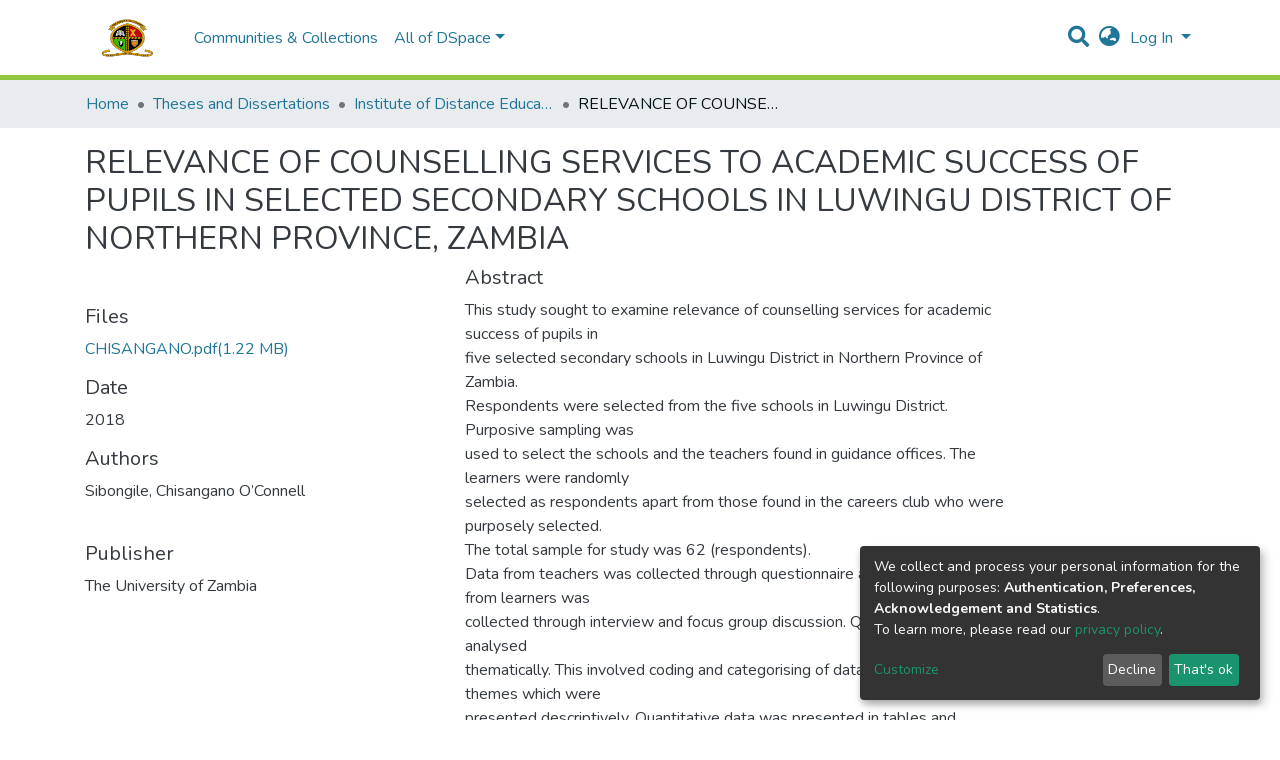

--- FILE ---
content_type: application/javascript; charset=UTF-8
request_url: https://dspace.unza.zm/4376.25d40f402720632f.js
body_size: 13085
content:
"use strict";(self.webpackChunkdspace_angular=self.webpackChunkdspace_angular||[]).push([[4376],{84376:(ce,P,o)=>{o.d(P,{a:()=>Yn});var s=o(69808),v=o(17656),a=o(57981),c=o(70655),u=o(51121),d=o(62921),b=o(46659),e=o(5e3),C=o(34261),L=o(56808),j=o(42257),E=o(37796),_=o(4775),h=o(98055),O=o(82542),p=o(74202),I=o(67797),l=o(86956);const f=function(){return["organization.foundingDate"]},x=function(){return["organization.address.addressLocality"]},ie=function(){return["organization.adress.addressCountry"]},B=function(){return["dc.identifier"]},S=function(){return["dc.description"]},de=function(n){return[n]},me=function(){return{label:"isOrgUnitOfPerson",filter:"isOrgUnitOfPerson",configuration:"person-relationships"}},Ce=function(){return{label:"isOrgUnitOfProject",filter:"isOrgUnitOfProject",configuration:"project-relationships"}},Ee=function(n,i){return[n,i]};let F=class extends b.d{};F.\u0275fac=function(){let n;return function(t){return(n||(n=e.\u0275\u0275getInheritedFactory(F)))(t||F)}}(),F.\u0275cmp=e.\u0275\u0275defineComponent({type:F,selectors:[["ds-org-unit"]],features:[e.\u0275\u0275InheritDefinitionFeature],decls:24,vars:52,consts:[[1,"d-flex","flex-row"],[1,"mr-auto",3,"item"],[1,"pl-2","space-children-mr"],[3,"dso","tooltipMsgCreate","tooltipMsgHasDraft","newVersionEvent"],[3,"pageRoute","dso","tooltipMsg"],[1,"row"],[1,"col-xs-12","col-md-4"],[3,"hideIfNoTextContent"],[3,"thumbnail","defaultImage","alt","placeholder"],[3,"item","fields","label"],[1,"col-xs-12","col-md-7"],[3,"parentItem","relationType","label"],[1,"btn","btn-outline-primary",3,"routerLink"],[1,"mt-5","w-100"],[3,"item","relationTypes"]],template:function(i,t){1&i&&(e.\u0275\u0275elementStart(0,"div",0),e.\u0275\u0275element(1,"ds-item-page-title-field",1),e.\u0275\u0275elementStart(2,"div",2)(3,"ds-dso-page-version-button",3),e.\u0275\u0275listener("newVersionEvent",function(){return t.onCreateNewVersion()}),e.\u0275\u0275elementEnd(),e.\u0275\u0275element(4,"ds-dso-page-edit-button",4),e.\u0275\u0275elementEnd()(),e.\u0275\u0275elementStart(5,"div",5)(6,"div",6)(7,"ds-metadata-field-wrapper",7),e.\u0275\u0275element(8,"ds-thumbnail",8),e.\u0275\u0275pipe(9,"async"),e.\u0275\u0275elementEnd(),e.\u0275\u0275element(10,"ds-generic-item-page-field",9)(11,"ds-generic-item-page-field",9)(12,"ds-generic-item-page-field",9)(13,"ds-generic-item-page-field",9),e.\u0275\u0275elementEnd(),e.\u0275\u0275elementStart(14,"div",10),e.\u0275\u0275element(15,"ds-related-items",11),e.\u0275\u0275pipe(16,"translate"),e.\u0275\u0275element(17,"ds-generic-item-page-field",9),e.\u0275\u0275elementStart(18,"div")(19,"a",12),e.\u0275\u0275text(20),e.\u0275\u0275pipe(21,"translate"),e.\u0275\u0275elementEnd()()(),e.\u0275\u0275elementStart(22,"div",13),e.\u0275\u0275element(23,"ds-tabbed-related-entities-search",14),e.\u0275\u0275elementEnd()()),2&i&&(e.\u0275\u0275advance(1),e.\u0275\u0275property("item",t.object),e.\u0275\u0275advance(2),e.\u0275\u0275property("dso",t.object)("tooltipMsgCreate","item.page.version.create")("tooltipMsgHasDraft","item.page.version.hasDraft"),e.\u0275\u0275advance(1),e.\u0275\u0275property("pageRoute",t.itemPageRoute)("dso",t.object)("tooltipMsg","orgunit.page.edit"),e.\u0275\u0275advance(3),e.\u0275\u0275property("hideIfNoTextContent",!1),e.\u0275\u0275advance(1),e.\u0275\u0275property("thumbnail",e.\u0275\u0275pipeBind1(9,34,null==t.object?null:t.object.thumbnail))("defaultImage","assets/images/orgunit-placeholder.svg")("alt","thumbnail.orgunit.alt")("placeholder","thumbnail.orgunit.placeholder"),e.\u0275\u0275advance(2),e.\u0275\u0275property("item",t.object)("fields",e.\u0275\u0275pureFunction0(40,f))("label","orgunit.page.dateestablished"),e.\u0275\u0275advance(1),e.\u0275\u0275property("item",t.object)("fields",e.\u0275\u0275pureFunction0(41,x))("label","orgunit.page.city"),e.\u0275\u0275advance(1),e.\u0275\u0275property("item",t.object)("fields",e.\u0275\u0275pureFunction0(42,ie))("label","orgunit.page.country"),e.\u0275\u0275advance(1),e.\u0275\u0275property("item",t.object)("fields",e.\u0275\u0275pureFunction0(43,B))("label","orgunit.page.id"),e.\u0275\u0275advance(2),e.\u0275\u0275property("parentItem",t.object)("relationType","isPublicationOfOrgUnit")("label",e.\u0275\u0275pipeBind1(16,36,"relationships.isPublicationOf")),e.\u0275\u0275advance(2),e.\u0275\u0275property("item",t.object)("fields",e.\u0275\u0275pureFunction0(44,S))("label","orgunit.page.description"),e.\u0275\u0275advance(2),e.\u0275\u0275property("routerLink",e.\u0275\u0275pureFunction1(45,de,t.itemPageRoute+"/full")),e.\u0275\u0275advance(1),e.\u0275\u0275textInterpolate1(" ",e.\u0275\u0275pipeBind1(21,38,"item.page.link.full")," "),e.\u0275\u0275advance(3),e.\u0275\u0275property("item",t.object)("relationTypes",e.\u0275\u0275pureFunction2(49,Ee,e.\u0275\u0275pureFunction0(47,me),e.\u0275\u0275pureFunction0(48,Ce))))},directives:[C.k,L._,j._,E.n,_.Z,h.w,O.e,p.yS,I.i],pipes:[s.Ov,l.X$],styles:[""]}),F=(0,c.gn)([(0,d.d$)("OrgUnit",u.w.StandalonePage)],F);var _e=o(31051),at=o(70005);const st=function(){return["person.email"]},lt=function(){return["person.birthDate"]},pt=function(){return["person.jobTitle"]},ct=function(){return["person.familyName"]},dt=function(){return["person.givenName"]},mt=function(){return["dc.title"]},Fe=function(n){return[n]},ut=function(){return{label:"isAuthorOfPublication",filter:"isAuthorOfPublication",configuration:"default-relationships"}};let H=class extends b.d{};H.\u0275fac=function(){let n;return function(t){return(n||(n=e.\u0275\u0275getInheritedFactory(H)))(t||H)}}(),H.\u0275cmp=e.\u0275\u0275defineComponent({type:H,selectors:[["ds-person"]],features:[e.\u0275\u0275InheritDefinitionFeature],decls:29,vars:62,consts:[[1,"d-flex","flex-row"],[1,"mr-auto",3,"item"],[1,"pl-2","space-children-mr"],[1,"mr-2",3,"pageRoute","dso"],[3,"dso","tooltipMsgCreate","tooltipMsgHasDraft","newVersionEvent"],[3,"pageRoute","dso","tooltipMsg"],[3,"object"],[1,"row"],[1,"col-xs-12","col-md-4"],[3,"hideIfNoTextContent"],[3,"thumbnail","defaultImage","alt","placeholder"],[3,"item","fields","label"],[1,"col-xs-12","col-md-7"],[3,"parentItem","relationType","label"],[1,"btn","btn-outline-primary",3,"routerLink"],[1,"mt-5","w-100"],[3,"item","relationTypes"]],template:function(i,t){1&i&&(e.\u0275\u0275elementStart(0,"div",0),e.\u0275\u0275element(1,"ds-item-page-title-field",1),e.\u0275\u0275elementStart(2,"div",2),e.\u0275\u0275element(3,"ds-dso-page-orcid-button",3),e.\u0275\u0275elementStart(4,"ds-dso-page-version-button",4),e.\u0275\u0275listener("newVersionEvent",function(){return t.onCreateNewVersion()}),e.\u0275\u0275elementEnd(),e.\u0275\u0275element(5,"ds-dso-page-edit-button",5)(6,"ds-person-page-claim-button",6),e.\u0275\u0275elementEnd()(),e.\u0275\u0275elementStart(7,"div",7)(8,"div",8)(9,"ds-metadata-field-wrapper",9),e.\u0275\u0275element(10,"ds-thumbnail",10),e.\u0275\u0275pipe(11,"async"),e.\u0275\u0275elementEnd(),e.\u0275\u0275element(12,"ds-generic-item-page-field",11)(13,"ds-generic-item-page-field",11),e.\u0275\u0275elementEnd(),e.\u0275\u0275elementStart(14,"div",12),e.\u0275\u0275element(15,"ds-related-items",13),e.\u0275\u0275pipe(16,"translate"),e.\u0275\u0275element(17,"ds-related-items",13),e.\u0275\u0275pipe(18,"translate"),e.\u0275\u0275element(19,"ds-generic-item-page-field",11)(20,"ds-generic-item-page-field",11)(21,"ds-generic-item-page-field",11)(22,"ds-generic-item-page-field",11),e.\u0275\u0275elementStart(23,"div")(24,"a",14),e.\u0275\u0275text(25),e.\u0275\u0275pipe(26,"translate"),e.\u0275\u0275elementEnd()()(),e.\u0275\u0275elementStart(27,"div",15),e.\u0275\u0275element(28,"ds-tabbed-related-entities-search",16),e.\u0275\u0275elementEnd()()),2&i&&(e.\u0275\u0275advance(1),e.\u0275\u0275property("item",t.object),e.\u0275\u0275advance(2),e.\u0275\u0275property("pageRoute",t.itemPageRoute)("dso",t.object),e.\u0275\u0275advance(1),e.\u0275\u0275property("dso",t.object)("tooltipMsgCreate","item.page.version.create")("tooltipMsgHasDraft","item.page.version.hasDraft"),e.\u0275\u0275advance(1),e.\u0275\u0275property("pageRoute",t.itemPageRoute)("dso",t.object)("tooltipMsg","person.page.edit"),e.\u0275\u0275advance(1),e.\u0275\u0275property("object",t.object),e.\u0275\u0275advance(3),e.\u0275\u0275property("hideIfNoTextContent",!1),e.\u0275\u0275advance(1),e.\u0275\u0275property("thumbnail",e.\u0275\u0275pipeBind1(11,43,null==t.object?null:t.object.thumbnail))("defaultImage","assets/images/person-placeholder.svg")("alt","thumbnail.person.alt")("placeholder","thumbnail.person.placeholder"),e.\u0275\u0275advance(2),e.\u0275\u0275property("item",t.object)("fields",e.\u0275\u0275pureFunction0(51,st))("label","person.page.email"),e.\u0275\u0275advance(1),e.\u0275\u0275property("item",t.object)("fields",e.\u0275\u0275pureFunction0(52,lt))("label","person.page.birthdate"),e.\u0275\u0275advance(2),e.\u0275\u0275property("parentItem",t.object)("relationType","isProjectOfPerson")("label",e.\u0275\u0275pipeBind1(16,45,"relationships.isProjectOf")),e.\u0275\u0275advance(2),e.\u0275\u0275property("parentItem",t.object)("relationType","isOrgUnitOfPerson")("label",e.\u0275\u0275pipeBind1(18,47,"relationships.isOrgUnitOf")),e.\u0275\u0275advance(2),e.\u0275\u0275property("item",t.object)("fields",e.\u0275\u0275pureFunction0(53,pt))("label","person.page.jobtitle"),e.\u0275\u0275advance(1),e.\u0275\u0275property("item",t.object)("fields",e.\u0275\u0275pureFunction0(54,ct))("label","person.page.lastname"),e.\u0275\u0275advance(1),e.\u0275\u0275property("item",t.object)("fields",e.\u0275\u0275pureFunction0(55,dt))("label","person.page.firstname"),e.\u0275\u0275advance(1),e.\u0275\u0275property("item",t.object)("fields",e.\u0275\u0275pureFunction0(56,mt))("label","person.page.name"),e.\u0275\u0275advance(2),e.\u0275\u0275property("routerLink",e.\u0275\u0275pureFunction1(57,Fe,t.itemPageRoute+"/full")),e.\u0275\u0275advance(1),e.\u0275\u0275textInterpolate1(" ",e.\u0275\u0275pipeBind1(26,49,"item.page.link.full")," "),e.\u0275\u0275advance(3),e.\u0275\u0275property("item",t.object)("relationTypes",e.\u0275\u0275pureFunction1(60,Fe,e.\u0275\u0275pureFunction0(59,ut))))},directives:[C.k,_e.i,L._,j._,at.f,E.n,_.Z,h.w,O.e,p.yS,I.i],pipes:[s.Ov,l.X$],styles:[""]}),H=(0,c.gn)([(0,d.d$)("Person",u.w.StandalonePage)],H);var gt=o(14077);const _t=function(){return["project.contributor.other"]},ft=function(){return["project.identifier.funder"]},ht=function(){return["dc.identifier"]},vt=function(){return["dc.description"]},yt=function(){return["dc.subject"]},bt=function(n){return[n]};let N=class extends b.d{};N.\u0275fac=function(){let n;return function(t){return(n||(n=e.\u0275\u0275getInheritedFactory(N)))(t||N)}}(),N.\u0275cmp=e.\u0275\u0275defineComponent({type:N,selectors:[["ds-project"]],features:[e.\u0275\u0275InheritDefinitionFeature],decls:27,vars:58,consts:[[1,"d-flex","flex-row"],[1,"mr-auto",3,"item"],[1,"pl-2","space-children-mr"],[3,"dso","tooltipMsgCreate","tooltipMsgHasDraft","newVersionEvent"],[3,"pageRoute","dso","tooltipMsg"],[1,"row"],[1,"col-xs-12","col-md-4"],[3,"hideIfNoTextContent"],[3,"thumbnail","defaultImage","alt","placeholder"],[3,"parentItem","itemType","metadataFields","label"],[3,"item","fields","label"],[1,"col-xs-12","col-md-7"],[3,"parentItem","relationType","label"],[1,"btn","btn-outline-primary",3,"routerLink"]],template:function(i,t){1&i&&(e.\u0275\u0275elementStart(0,"div",0),e.\u0275\u0275element(1,"ds-item-page-title-field",1),e.\u0275\u0275elementStart(2,"div",2)(3,"ds-dso-page-version-button",3),e.\u0275\u0275listener("newVersionEvent",function(){return t.onCreateNewVersion()}),e.\u0275\u0275elementEnd(),e.\u0275\u0275element(4,"ds-dso-page-edit-button",4),e.\u0275\u0275elementEnd()(),e.\u0275\u0275elementStart(5,"div",5)(6,"div",6)(7,"ds-metadata-field-wrapper",7),e.\u0275\u0275element(8,"ds-thumbnail",8),e.\u0275\u0275pipe(9,"async"),e.\u0275\u0275elementEnd(),e.\u0275\u0275element(10,"ds-metadata-representation-list",9),e.\u0275\u0275pipe(11,"translate"),e.\u0275\u0275element(12,"ds-generic-item-page-field",10)(13,"ds-generic-item-page-field",10),e.\u0275\u0275elementEnd(),e.\u0275\u0275elementStart(14,"div",11),e.\u0275\u0275element(15,"ds-related-items",12),e.\u0275\u0275pipe(16,"translate"),e.\u0275\u0275element(17,"ds-related-items",12),e.\u0275\u0275pipe(18,"translate"),e.\u0275\u0275element(19,"ds-related-items",12),e.\u0275\u0275pipe(20,"translate"),e.\u0275\u0275element(21,"ds-generic-item-page-field",10)(22,"ds-generic-item-page-field",10),e.\u0275\u0275elementStart(23,"div")(24,"a",13),e.\u0275\u0275text(25),e.\u0275\u0275pipe(26,"translate"),e.\u0275\u0275elementEnd()()()()),2&i&&(e.\u0275\u0275advance(1),e.\u0275\u0275property("item",t.object),e.\u0275\u0275advance(2),e.\u0275\u0275property("dso",t.object)("tooltipMsgCreate","item.page.version.create")("tooltipMsgHasDraft","item.page.version.hasDraft"),e.\u0275\u0275advance(1),e.\u0275\u0275property("pageRoute",t.itemPageRoute)("dso",t.object)("tooltipMsg","project.page.edit"),e.\u0275\u0275advance(3),e.\u0275\u0275property("hideIfNoTextContent",!1),e.\u0275\u0275advance(1),e.\u0275\u0275property("thumbnail",e.\u0275\u0275pipeBind1(9,39,null==t.object?null:t.object.thumbnail))("defaultImage","assets/images/project-placeholder.svg")("alt","thumbnail.project.alt")("placeholder","thumbnail.project.placeholder"),e.\u0275\u0275advance(2),e.\u0275\u0275property("parentItem",t.object)("itemType","OrgUnit")("metadataFields",e.\u0275\u0275pureFunction0(51,_t))("label",e.\u0275\u0275pipeBind1(11,41,"project.page.contributor")),e.\u0275\u0275advance(2),e.\u0275\u0275property("item",t.object)("fields",e.\u0275\u0275pureFunction0(52,ft))("label","project.page.funder"),e.\u0275\u0275advance(1),e.\u0275\u0275property("item",t.object)("fields",e.\u0275\u0275pureFunction0(53,ht))("label","project.page.id"),e.\u0275\u0275advance(2),e.\u0275\u0275property("parentItem",t.object)("relationType","isPersonOfProject")("label",e.\u0275\u0275pipeBind1(16,43,"relationships.isPersonOf")),e.\u0275\u0275advance(2),e.\u0275\u0275property("parentItem",t.object)("relationType","isPublicationOfProject")("label",e.\u0275\u0275pipeBind1(18,45,"relationships.isPublicationOf")),e.\u0275\u0275advance(2),e.\u0275\u0275property("parentItem",t.object)("relationType","isOrgUnitOfProject")("label",e.\u0275\u0275pipeBind1(20,47,"relationships.isOrgUnitOf")),e.\u0275\u0275advance(2),e.\u0275\u0275property("item",t.object)("fields",e.\u0275\u0275pureFunction0(54,vt))("label","project.page.description"),e.\u0275\u0275advance(1),e.\u0275\u0275property("item",t.object)("fields",e.\u0275\u0275pureFunction0(55,yt))("label","project.page.keyword"),e.\u0275\u0275advance(2),e.\u0275\u0275property("routerLink",e.\u0275\u0275pureFunction1(56,bt,t.itemPageRoute+"/full")),e.\u0275\u0275advance(1),e.\u0275\u0275textInterpolate1(" ",e.\u0275\u0275pipeBind1(26,49,"item.page.link.full")," "))},directives:[C.k,L._,j._,E.n,_.Z,gt.Q,h.w,O.e,p.yS],pipes:[s.Ov,l.X$],styles:[""]}),N=(0,c.gn)([(0,d.d$)("Project",u.w.StandalonePage)],N);var oe=o(88829),Se=o(30892),le=o(64617),V=o(57416),W=o(84630);const ke=function(n){return[n]};function Ct(n,i){if(1&n&&(e.\u0275\u0275elementStart(0,"a",12),e.\u0275\u0275element(1,"ds-thumbnail",13),e.\u0275\u0275pipe(2,"async"),e.\u0275\u0275elementEnd()),2&n){const t=e.\u0275\u0275nextContext(2);e.\u0275\u0275property("target",t.linkType==t.linkTypes.ExternalLink?"_blank":"_self")("routerLink",e.\u0275\u0275pureFunction1(8,ke,t.itemPageRoute)),e.\u0275\u0275advance(1),e.\u0275\u0275property("thumbnail",e.\u0275\u0275pipeBind1(2,6,null==t.dso?null:t.dso.thumbnail))("defaultImage","assets/images/orgunit-placeholder.svg")("alt","thumbnail.orgunit.alt")("placeholder","thumbnail.orgunit.placeholder")}}function Et(n,i){if(1&n&&(e.\u0275\u0275elementStart(0,"span",14),e.\u0275\u0275element(1,"ds-thumbnail",13),e.\u0275\u0275pipe(2,"async"),e.\u0275\u0275elementEnd()),2&n){const t=e.\u0275\u0275nextContext(2);e.\u0275\u0275advance(1),e.\u0275\u0275property("thumbnail",e.\u0275\u0275pipeBind1(2,4,null==t.dso?null:t.dso.thumbnail))("defaultImage","assets/images/orgunit-placeholder.svg")("alt","thumbnail.orgunit.alt")("placeholder","thumbnail.orgunit.placeholder")}}function St(n,i){if(1&n&&(e.\u0275\u0275elementStart(0,"div",9),e.\u0275\u0275template(1,Ct,3,10,"a",10),e.\u0275\u0275template(2,Et,3,6,"span",11),e.\u0275\u0275elementEnd()),2&n){const t=e.\u0275\u0275nextContext();e.\u0275\u0275advance(1),e.\u0275\u0275property("ngIf",t.linkType!=t.linkTypes.None),e.\u0275\u0275advance(1),e.\u0275\u0275property("ngIf",t.linkType==t.linkTypes.None)}}function Tt(n,i){if(1&n&&e.\u0275\u0275element(0,"ds-type-badge",15),2&n){const t=e.\u0275\u0275nextContext();e.\u0275\u0275property("object",t.dso)}}function It(n,i){if(1&n&&(e.\u0275\u0275element(0,"a",16),e.\u0275\u0275pipe(1,"translate")),2&n){const t=e.\u0275\u0275nextContext();e.\u0275\u0275property("target",t.linkType==t.linkTypes.ExternalLink?"_blank":"_self")("routerLink",e.\u0275\u0275pureFunction1(5,ke,t.itemPageRoute))("innerHTML",t.dsoTitle||e.\u0275\u0275pipeBind1(1,3,"orgunit.listelement.no-title"),e.\u0275\u0275sanitizeHtml)}}function Lt(n,i){if(1&n&&(e.\u0275\u0275element(0,"span",17),e.\u0275\u0275pipe(1,"translate")),2&n){const t=e.\u0275\u0275nextContext();e.\u0275\u0275property("innerHTML",t.dsoTitle||e.\u0275\u0275pipeBind1(1,1,"orgunit.listelement.no-title"),e.\u0275\u0275sanitizeHtml)}}function Ot(n,i){if(1&n&&(e.\u0275\u0275elementStart(0,"span",18)(1,"ds-truncatable-part",19),e.\u0275\u0275element(2,"span",20),e.\u0275\u0275elementEnd()()),2&n){const t=e.\u0275\u0275nextContext();e.\u0275\u0275advance(1),e.\u0275\u0275property("id",t.dso.id)("minLines",3),e.\u0275\u0275advance(1),e.\u0275\u0275property("innerHTML",t.firstMetadataValue("dc.description"),e.\u0275\u0275sanitizeHtml)}}const Mt=function(){return["dc.description"]};let k=class extends Se.h{ngOnInit(){super.ngOnInit(),this.showThumbnails=this.appConfig.browseBy.showThumbnails}};k.\u0275fac=function(){let n;return function(t){return(n||(n=e.\u0275\u0275getInheritedFactory(k)))(t||k)}}(),k.\u0275cmp=e.\u0275\u0275defineComponent({type:k,selectors:[["ds-org-unit-search-result-list-element"]],features:[e.\u0275\u0275InheritDefinitionFeature],decls:9,vars:8,consts:[[1,"row"],["class","col-3 col-md-2",4,"ngIf"],[3,"ngClass"],[3,"object",4,"ngIf"],[3,"id"],["rel","noopener noreferrer","class","lead",3,"target","routerLink","innerHTML",4,"ngIf"],["class","lead",3,"innerHTML",4,"ngIf"],[1,"text-muted"],["class","item-list-org-unit-description",4,"ngIf"],[1,"col-3","col-md-2"],["rel","noopener noreferrer","class","dont-break-out",3,"target","routerLink",4,"ngIf"],["class","dont-break-out",4,"ngIf"],["rel","noopener noreferrer",1,"dont-break-out",3,"target","routerLink"],[3,"thumbnail","defaultImage","alt","placeholder"],[1,"dont-break-out"],[3,"object"],["rel","noopener noreferrer",1,"lead",3,"target","routerLink","innerHTML"],[1,"lead",3,"innerHTML"],[1,"item-list-org-unit-description"],[3,"id","minLines"],[3,"innerHTML"]],template:function(i,t){1&i&&(e.\u0275\u0275elementStart(0,"div",0),e.\u0275\u0275template(1,St,3,2,"div",1),e.\u0275\u0275elementStart(2,"div",2),e.\u0275\u0275template(3,Tt,1,1,"ds-type-badge",3),e.\u0275\u0275elementStart(4,"ds-truncatable",4),e.\u0275\u0275template(5,It,2,7,"a",5),e.\u0275\u0275template(6,Lt,2,3,"span",6),e.\u0275\u0275elementStart(7,"span",7),e.\u0275\u0275template(8,Ot,3,3,"span",8),e.\u0275\u0275elementEnd()()()()),2&i&&(e.\u0275\u0275advance(1),e.\u0275\u0275property("ngIf",t.showThumbnails),e.\u0275\u0275advance(1),e.\u0275\u0275property("ngClass",t.showThumbnails?"col-9":"col-md-12"),e.\u0275\u0275advance(1),e.\u0275\u0275property("ngIf",t.showLabel),e.\u0275\u0275advance(1),e.\u0275\u0275property("id",t.dso.id),e.\u0275\u0275advance(1),e.\u0275\u0275property("ngIf",t.linkType!=t.linkTypes.None),e.\u0275\u0275advance(1),e.\u0275\u0275property("ngIf",t.linkType==t.linkTypes.None),e.\u0275\u0275advance(2),e.\u0275\u0275property("ngIf",t.dso.allMetadata(e.\u0275\u0275pureFunction0(7,Mt)).length>0))},directives:[s.O5,p.yS,_.Z,s.mk,le.F,V.n,W.L],pipes:[s.Ov,l.X$],styles:[""]}),k=(0,c.gn)([(0,d.d$)("OrgUnitSearchResult",u.w.ListElement)],k);const Pt=function(){return{}},jt=function(n,i){return{indexableObject:n,hitHighlights:i}};let z=class extends oe.i{};z.\u0275fac=function(){let n;return function(t){return(n||(n=e.\u0275\u0275getInheritedFactory(z)))(t||z)}}(),z.\u0275cmp=e.\u0275\u0275defineComponent({type:z,selectors:[["ds-org-unit-list-element"]],features:[e.\u0275\u0275InheritDefinitionFeature],decls:1,vars:7,consts:[[3,"showLabel","object","linkType"]],template:function(i,t){1&i&&e.\u0275\u0275element(0,"ds-org-unit-search-result-list-element",0),2&i&&e.\u0275\u0275property("showLabel",t.showLabel)("object",e.\u0275\u0275pureFunction2(4,jt,t.object,e.\u0275\u0275pureFunction0(3,Pt)))("linkType",t.linkType)},directives:[k],styles:[""]}),z=(0,c.gn)([(0,d.d$)("OrgUnit",u.w.ListElement)],z);var $=o(29602),G=o(83616),Te=o(63645);const Re=function(n){return[n]};function xt(n,i){if(1&n&&(e.\u0275\u0275elementStart(0,"a",13),e.\u0275\u0275element(1,"ds-thumbnail",14),e.\u0275\u0275pipe(2,"async"),e.\u0275\u0275elementEnd()),2&n){const t=e.\u0275\u0275nextContext(2);e.\u0275\u0275property("target",t.linkType==t.linkTypes.ExternalLink?"_blank":"_self")("routerLink",e.\u0275\u0275pureFunction1(8,Re,t.itemPageRoute)),e.\u0275\u0275advance(1),e.\u0275\u0275property("thumbnail",e.\u0275\u0275pipeBind1(2,6,null==t.dso?null:t.dso.thumbnail))("defaultImage","assets/images/person-placeholder.svg")("alt","thumbnail.person.alt")("placeholder","thumbnail.person.placeholder")}}function Ft(n,i){if(1&n&&(e.\u0275\u0275elementStart(0,"span",15),e.\u0275\u0275element(1,"ds-thumbnail",14),e.\u0275\u0275pipe(2,"async"),e.\u0275\u0275elementEnd()),2&n){const t=e.\u0275\u0275nextContext(2);e.\u0275\u0275advance(1),e.\u0275\u0275property("thumbnail",e.\u0275\u0275pipeBind1(2,4,null==t.dso?null:t.dso.thumbnail))("defaultImage","assets/images/person-placeholder.svg")("alt","thumbnail.person.alt")("placeholder","thumbnail.person.placeholder")}}function kt(n,i){if(1&n&&(e.\u0275\u0275elementStart(0,"div",10),e.\u0275\u0275template(1,xt,3,10,"a",11),e.\u0275\u0275template(2,Ft,3,6,"span",12),e.\u0275\u0275elementEnd()),2&n){const t=e.\u0275\u0275nextContext();e.\u0275\u0275advance(1),e.\u0275\u0275property("ngIf",t.linkType!=t.linkTypes.None),e.\u0275\u0275advance(1),e.\u0275\u0275property("ngIf",t.linkType==t.linkTypes.None)}}function Rt(n,i){if(1&n&&e.\u0275\u0275element(0,"ds-type-badge",16),2&n){const t=e.\u0275\u0275nextContext();e.\u0275\u0275property("object",t.dso)}}function wt(n,i){if(1&n&&(e.\u0275\u0275element(0,"a",17),e.\u0275\u0275pipe(1,"translate")),2&n){const t=e.\u0275\u0275nextContext();e.\u0275\u0275property("target",t.linkType==t.linkTypes.ExternalLink?"_blank":"_self")("routerLink",e.\u0275\u0275pureFunction1(5,Re,t.itemPageRoute))("innerHTML",t.dsoTitle||e.\u0275\u0275pipeBind1(1,3,"person.listelement.no-title"),e.\u0275\u0275sanitizeHtml)}}function Ut(n,i){if(1&n&&(e.\u0275\u0275element(0,"span",18),e.\u0275\u0275pipe(1,"translate")),2&n){const t=e.\u0275\u0275nextContext();e.\u0275\u0275property("innerHTML",t.dsoTitle||e.\u0275\u0275pipeBind1(1,1,"person.listelement.no-title"),e.\u0275\u0275sanitizeHtml)}}function Dt(n,i){if(1&n&&(e.\u0275\u0275elementStart(0,"span")(1,"span",21),e.\u0275\u0275element(2,"span",21),e.\u0275\u0275elementEnd()()),2&n){const t=i.$implicit;e.\u0275\u0275advance(1),e.\u0275\u0275property("innerHTML",t,e.\u0275\u0275sanitizeHtml),e.\u0275\u0275advance(1),e.\u0275\u0275property("innerHTML",t,e.\u0275\u0275sanitizeHtml)}}const we=function(){return["person.jobTitle"]};function Bt(n,i){if(1&n&&(e.\u0275\u0275elementStart(0,"span",19),e.\u0275\u0275template(1,Dt,3,2,"span",20),e.\u0275\u0275elementEnd()),2&n){const t=e.\u0275\u0275nextContext();e.\u0275\u0275advance(1),e.\u0275\u0275property("ngForOf",t.allMetadataValues(e.\u0275\u0275pureFunction0(1,we)))}}let K=class extends Se.h{constructor(i,t,r){super(i,t,r),this.truncatableService=i,this.dsoNameService=t,this.appConfig=r}ngOnInit(){super.ngOnInit(),this.showThumbnails=this.appConfig.browseBy.showThumbnails}};K.\u0275fac=function(i){return new(i||K)(e.\u0275\u0275directiveInject($.F),e.\u0275\u0275directiveInject(G._),e.\u0275\u0275directiveInject(Te.q))},K.\u0275cmp=e.\u0275\u0275defineComponent({type:K,selectors:[["ds-person-search-result-list-element"]],features:[e.\u0275\u0275InheritDefinitionFeature],decls:10,vars:10,consts:[[1,"row"],["class","col-3 col-md-2",4,"ngIf"],[3,"ngClass"],[3,"object",4,"ngIf"],[3,"id"],["rel","noopener noreferrer","class","lead",3,"target","routerLink","innerHTML",4,"ngIf"],["class","lead",3,"innerHTML",4,"ngIf"],[1,"text-muted"],[3,"id","minLines"],["class","item-list-job-title",4,"ngIf"],[1,"col-3","col-md-2"],["rel","noopener noreferrer","class","dont-break-out",3,"target","routerLink",4,"ngIf"],["class","dont-break-out",4,"ngIf"],["rel","noopener noreferrer",1,"dont-break-out",3,"target","routerLink"],[3,"thumbnail","defaultImage","alt","placeholder"],[1,"dont-break-out"],[3,"object"],["rel","noopener noreferrer",1,"lead",3,"target","routerLink","innerHTML"],[1,"lead",3,"innerHTML"],[1,"item-list-job-title"],[4,"ngFor","ngForOf"],[3,"innerHTML"]],template:function(i,t){1&i&&(e.\u0275\u0275elementStart(0,"div",0),e.\u0275\u0275template(1,kt,3,2,"div",1),e.\u0275\u0275elementStart(2,"div",2),e.\u0275\u0275template(3,Rt,1,1,"ds-type-badge",3),e.\u0275\u0275elementStart(4,"ds-truncatable",4),e.\u0275\u0275template(5,wt,2,7,"a",5),e.\u0275\u0275template(6,Ut,2,3,"span",6),e.\u0275\u0275elementStart(7,"span",7)(8,"ds-truncatable-part",8),e.\u0275\u0275template(9,Bt,2,2,"span",9),e.\u0275\u0275elementEnd()()()()()),2&i&&(e.\u0275\u0275advance(1),e.\u0275\u0275property("ngIf",t.showThumbnails),e.\u0275\u0275advance(1),e.\u0275\u0275property("ngClass",t.showThumbnails?"col-9 col-md-10":"col-12"),e.\u0275\u0275advance(1),e.\u0275\u0275property("ngIf",t.showLabel),e.\u0275\u0275advance(1),e.\u0275\u0275property("id",t.dso.id),e.\u0275\u0275advance(1),e.\u0275\u0275property("ngIf",t.linkType!=t.linkTypes.None),e.\u0275\u0275advance(1),e.\u0275\u0275property("ngIf",t.linkType==t.linkTypes.None),e.\u0275\u0275advance(2),e.\u0275\u0275property("id",t.dso.id)("minLines",1),e.\u0275\u0275advance(1),e.\u0275\u0275property("ngIf",t.dso.allMetadata(e.\u0275\u0275pureFunction0(9,we)).length>0))},directives:[s.O5,p.yS,_.Z,s.mk,le.F,V.n,W.L,s.sg],pipes:[s.Ov,l.X$],styles:[""]}),K=(0,c.gn)([(0,d.d$)("PersonSearchResult",u.w.ListElement),(0,c.w6)("design:paramtypes",[$.F,G._,Object])],K);const Ht=function(){return{}},Nt=function(n,i){return{indexableObject:n,hitHighlights:i}};let A=class extends oe.i{};A.\u0275fac=function(){let n;return function(t){return(n||(n=e.\u0275\u0275getInheritedFactory(A)))(t||A)}}(),A.\u0275cmp=e.\u0275\u0275defineComponent({type:A,selectors:[["ds-person-list-element"]],features:[e.\u0275\u0275InheritDefinitionFeature],decls:1,vars:8,consts:[[3,"object","linkType","showLabel","value"]],template:function(i,t){1&i&&e.\u0275\u0275element(0,"ds-person-search-result-list-element",0),2&i&&e.\u0275\u0275property("object",e.\u0275\u0275pureFunction2(5,Nt,t.object,e.\u0275\u0275pureFunction0(4,Ht)))("linkType",t.linkType)("showLabel",t.showLabel)("value",t.value)},directives:[K],styles:[""]}),A=(0,c.gn)([(0,d.d$)("Person",u.w.ListElement)],A);const Ue=function(n){return[n]};function Vt(n,i){if(1&n&&(e.\u0275\u0275elementStart(0,"a",10),e.\u0275\u0275element(1,"ds-thumbnail",11),e.\u0275\u0275pipe(2,"async"),e.\u0275\u0275elementEnd()),2&n){const t=e.\u0275\u0275nextContext(2);e.\u0275\u0275property("target",t.linkType==t.linkTypes.ExternalLink?"_blank":"_self")("routerLink",e.\u0275\u0275pureFunction1(8,Ue,t.itemPageRoute)),e.\u0275\u0275advance(1),e.\u0275\u0275property("thumbnail",e.\u0275\u0275pipeBind1(2,6,null==t.dso?null:t.dso.thumbnail))("defaultImage","assets/images/project-placeholder.svg")("alt","thumbnail.project.alt")("placeholder","thumbnail.project.placeholder")}}function Wt(n,i){if(1&n&&(e.\u0275\u0275elementStart(0,"span",12),e.\u0275\u0275element(1,"ds-thumbnail",11),e.\u0275\u0275pipe(2,"async"),e.\u0275\u0275elementEnd()),2&n){const t=e.\u0275\u0275nextContext(2);e.\u0275\u0275advance(1),e.\u0275\u0275property("thumbnail",e.\u0275\u0275pipeBind1(2,4,null==t.dso?null:t.dso.thumbnail))("defaultImage","assets/images/project-placeholder.svg")("alt","thumbnail.project.alt")("placeholder","thumbnail.project.placeholder")}}function zt(n,i){if(1&n&&(e.\u0275\u0275elementStart(0,"div",7),e.\u0275\u0275template(1,Vt,3,10,"a",8),e.\u0275\u0275template(2,Wt,3,6,"span",9),e.\u0275\u0275elementEnd()),2&n){const t=e.\u0275\u0275nextContext();e.\u0275\u0275advance(1),e.\u0275\u0275property("ngIf",t.linkType!=t.linkTypes.None),e.\u0275\u0275advance(1),e.\u0275\u0275property("ngIf",t.linkType==t.linkTypes.None)}}function $t(n,i){if(1&n&&e.\u0275\u0275element(0,"ds-type-badge",13),2&n){const t=e.\u0275\u0275nextContext();e.\u0275\u0275property("object",t.dso)}}function Gt(n,i){if(1&n&&e.\u0275\u0275element(0,"a",14),2&n){const t=e.\u0275\u0275nextContext();e.\u0275\u0275property("target",t.linkType==t.linkTypes.ExternalLink?"_blank":"_self")("routerLink",e.\u0275\u0275pureFunction1(3,Ue,t.itemPageRoute))("innerHTML",t.dsoTitle,e.\u0275\u0275sanitizeHtml)}}function Kt(n,i){if(1&n&&e.\u0275\u0275element(0,"span",15),2&n){const t=e.\u0275\u0275nextContext();e.\u0275\u0275property("innerHTML",t.dsoTitle,e.\u0275\u0275sanitizeHtml)}}let R=class extends Se.h{ngOnInit(){super.ngOnInit(),this.showThumbnails=this.appConfig.browseBy.showThumbnails}};R.\u0275fac=function(){let n;return function(t){return(n||(n=e.\u0275\u0275getInheritedFactory(R)))(t||R)}}(),R.\u0275cmp=e.\u0275\u0275defineComponent({type:R,selectors:[["ds-project-search-result-list-element"]],features:[e.\u0275\u0275InheritDefinitionFeature],decls:7,vars:6,consts:[[1,"row"],["class","col-3 col-md-2",4,"ngIf"],[3,"ngClass"],[3,"id"],[3,"object",4,"ngIf"],["rel","noopener noreferrer","class","lead item-list-title dont-break-out",3,"target","routerLink","innerHTML",4,"ngIf"],["class","lead item-list-title dont-break-out",3,"innerHTML",4,"ngIf"],[1,"col-3","col-md-2"],["rel","noopener noreferrer","class","dont-break-out",3,"target","routerLink",4,"ngIf"],["class","dont-break-out",4,"ngIf"],["rel","noopener noreferrer",1,"dont-break-out",3,"target","routerLink"],[3,"thumbnail","defaultImage","alt","placeholder"],[1,"dont-break-out"],[3,"object"],["rel","noopener noreferrer",1,"lead","item-list-title","dont-break-out",3,"target","routerLink","innerHTML"],[1,"lead","item-list-title","dont-break-out",3,"innerHTML"]],template:function(i,t){1&i&&(e.\u0275\u0275elementStart(0,"div",0),e.\u0275\u0275template(1,zt,3,2,"div",1),e.\u0275\u0275elementStart(2,"div",2)(3,"ds-truncatable",3),e.\u0275\u0275template(4,$t,1,1,"ds-type-badge",4),e.\u0275\u0275template(5,Gt,1,5,"a",5),e.\u0275\u0275template(6,Kt,1,1,"span",6),e.\u0275\u0275elementEnd()()()),2&i&&(e.\u0275\u0275advance(1),e.\u0275\u0275property("ngIf",t.showThumbnails),e.\u0275\u0275advance(1),e.\u0275\u0275property("ngClass",t.showThumbnails?"col-9":"col-md-12"),e.\u0275\u0275advance(1),e.\u0275\u0275property("id",t.dso.id),e.\u0275\u0275advance(1),e.\u0275\u0275property("ngIf",t.showLabel),e.\u0275\u0275advance(1),e.\u0275\u0275property("ngIf",t.linkType!=t.linkTypes.None),e.\u0275\u0275advance(1),e.\u0275\u0275property("ngIf",t.linkType==t.linkTypes.None))},directives:[s.O5,p.yS,_.Z,s.mk,V.n,le.F],pipes:[s.Ov],styles:[""]}),R=(0,c.gn)([(0,d.d$)("ProjectSearchResult",u.w.ListElement)],R);const At=function(){return{}},Xt=function(n,i){return{indexableObject:n,hitHighlights:i}};let X=class extends oe.i{};X.\u0275fac=function(){let n;return function(t){return(n||(n=e.\u0275\u0275getInheritedFactory(X)))(t||X)}}(),X.\u0275cmp=e.\u0275\u0275defineComponent({type:X,selectors:[["ds-project-list-element"]],features:[e.\u0275\u0275InheritDefinitionFeature],decls:1,vars:7,consts:[[3,"showLabel","object","linkType"]],template:function(i,t){1&i&&e.\u0275\u0275element(0,"ds-project-search-result-list-element",0),2&i&&e.\u0275\u0275property("showLabel",t.showLabel)("object",e.\u0275\u0275pureFunction2(4,Xt,t.object,e.\u0275\u0275pureFunction0(3,At)))("linkType",t.linkType)},directives:[R],styles:[""]}),X=(0,c.gn)([(0,d.d$)("Project",u.w.ListElement)],X);var Ie=o(10299),Le=o(94034);const De=function(n){return[n]};function Jt(n,i){if(1&n&&(e.\u0275\u0275elementStart(0,"a",12),e.\u0275\u0275pipe(1,"translate"),e.\u0275\u0275elementStart(2,"div"),e.\u0275\u0275element(3,"ds-thumbnail",13),e.\u0275\u0275pipe(4,"async"),e.\u0275\u0275elementEnd()()),2&n){const t=e.\u0275\u0275nextContext();e.\u0275\u0275property("target",t.linkType==t.linkTypes.ExternalLink?"_blank":"_self")("routerLink",e.\u0275\u0275pureFunction1(9,De,t.itemPageRoute)),e.\u0275\u0275attribute("title",e.\u0275\u0275pipeBind1(1,5,"search.results.view-result")),e.\u0275\u0275advance(3),e.\u0275\u0275property("thumbnail",e.\u0275\u0275pipeBind1(4,7,null==t.dso?null:t.dso.thumbnail))("limitWidth",!1)}}function Zt(n,i){if(1&n&&(e.\u0275\u0275elementStart(0,"span",14)(1,"div"),e.\u0275\u0275element(2,"ds-thumbnail",13),e.\u0275\u0275pipe(3,"async"),e.\u0275\u0275elementEnd()()),2&n){const t=e.\u0275\u0275nextContext();e.\u0275\u0275advance(2),e.\u0275\u0275property("thumbnail",e.\u0275\u0275pipeBind1(3,2,null==t.dso?null:t.dso.thumbnail))("limitWidth",!1)}}function Qt(n,i){if(1&n&&e.\u0275\u0275element(0,"ds-type-badge",15),2&n){const t=e.\u0275\u0275nextContext();e.\u0275\u0275property("object",t.dso)}}function Yt(n,i){if(1&n&&(e.\u0275\u0275elementStart(0,"p",16)(1,"ds-truncatable-part",17),e.\u0275\u0275element(2,"span",18),e.\u0275\u0275elementEnd()()),2&n){const t=e.\u0275\u0275nextContext();e.\u0275\u0275advance(1),e.\u0275\u0275property("id",t.dso.id)("minLines",1),e.\u0275\u0275advance(1),e.\u0275\u0275property("innerHTML",t.firstMetadataValue("person.email"),e.\u0275\u0275sanitizeHtml)}}function qt(n,i){if(1&n&&(e.\u0275\u0275elementStart(0,"p",19)(1,"ds-truncatable-part",17),e.\u0275\u0275element(2,"span",18),e.\u0275\u0275elementEnd()()),2&n){const t=e.\u0275\u0275nextContext();e.\u0275\u0275advance(1),e.\u0275\u0275property("id",t.dso.id)("minLines",3),e.\u0275\u0275advance(1),e.\u0275\u0275property("innerHTML",t.firstMetadataValue("person.jobTitle"),e.\u0275\u0275sanitizeHtml)}}function en(n,i){if(1&n&&(e.\u0275\u0275elementStart(0,"div",20)(1,"a",21),e.\u0275\u0275text(2),e.\u0275\u0275pipe(3,"translate"),e.\u0275\u0275elementEnd()()),2&n){const t=e.\u0275\u0275nextContext();e.\u0275\u0275advance(1),e.\u0275\u0275property("target",t.linkType==t.linkTypes.ExternalLink?"_blank":"_self")("routerLink",e.\u0275\u0275pureFunction1(5,De,t.itemPageRoute)),e.\u0275\u0275advance(1),e.\u0275\u0275textInterpolate(e.\u0275\u0275pipeBind1(3,3,"search.results.view-result"))}}const Be=["*","*"];let w=class extends Le.n{};w.\u0275fac=function(){let n;return function(t){return(n||(n=e.\u0275\u0275getInheritedFactory(w)))(t||w)}}(),w.\u0275cmp=e.\u0275\u0275defineComponent({type:w,selectors:[["ds-person-search-result-grid-element"]],features:[e.\u0275\u0275InheritDefinitionFeature],ngContentSelectors:Be,decls:15,vars:13,consts:[[1,"card"],[3,"id"],[1,"position-absolute","ml-1"],["rel","noopener noreferrer","class","card-img-top full-width",3,"target","routerLink",4,"ngIf"],["class","card-img-top full-width",4,"ngIf"],[1,"card-body"],[3,"object",4,"ngIf"],["type","h4",3,"id","minLines"],[1,"card-title",3,"innerHTML"],["class","item-email card-text text-muted",4,"ngIf"],["class","item-jobtitle card-text",4,"ngIf"],["class","text-center",4,"ngIf"],["rel","noopener noreferrer",1,"card-img-top","full-width",3,"target","routerLink"],[3,"thumbnail","limitWidth"],[1,"card-img-top","full-width"],[3,"object"],[1,"item-email","card-text","text-muted"],[3,"id","minLines"],[3,"innerHTML"],[1,"item-jobtitle","card-text"],[1,"text-center"],["rel","noopener noreferrer",1,"lead","btn","btn-primary","viewButton",3,"target","routerLink"]],template:function(i,t){1&i&&(e.\u0275\u0275projectionDef(Be),e.\u0275\u0275elementStart(0,"div",0),e.\u0275\u0275pipe(1,"async"),e.\u0275\u0275elementStart(2,"ds-truncatable",1)(3,"div",2),e.\u0275\u0275projection(4),e.\u0275\u0275elementEnd(),e.\u0275\u0275template(5,Jt,5,11,"a",3),e.\u0275\u0275template(6,Zt,4,4,"span",4),e.\u0275\u0275elementStart(7,"div",5),e.\u0275\u0275template(8,Qt,1,1,"ds-type-badge",6),e.\u0275\u0275elementStart(9,"ds-truncatable-part",7),e.\u0275\u0275element(10,"h4",8),e.\u0275\u0275elementEnd(),e.\u0275\u0275template(11,Yt,3,3,"p",9),e.\u0275\u0275template(12,qt,3,3,"p",10),e.\u0275\u0275template(13,en,4,7,"div",11),e.\u0275\u0275elementEnd()(),e.\u0275\u0275projection(14,1),e.\u0275\u0275elementEnd()),2&i&&(e.\u0275\u0275property("@focusShadow",e.\u0275\u0275pipeBind1(1,11,t.isCollapsed$)?"blur":"focus"),e.\u0275\u0275advance(2),e.\u0275\u0275property("id",t.dso.id),e.\u0275\u0275advance(3),e.\u0275\u0275property("ngIf",t.linkType!=t.linkTypes.None),e.\u0275\u0275advance(1),e.\u0275\u0275property("ngIf",t.linkType==t.linkTypes.None),e.\u0275\u0275advance(2),e.\u0275\u0275property("ngIf",t.showLabel),e.\u0275\u0275advance(1),e.\u0275\u0275property("id",t.dso.id)("minLines",3),e.\u0275\u0275advance(1),e.\u0275\u0275property("innerHTML",t.dsoTitle,e.\u0275\u0275sanitizeHtml),e.\u0275\u0275advance(1),e.\u0275\u0275property("ngIf",t.dso.hasMetadata("person.email")),e.\u0275\u0275advance(1),e.\u0275\u0275property("ngIf",t.dso.hasMetadata("person.jobTitle")),e.\u0275\u0275advance(1),e.\u0275\u0275property("ngIf",t.linkType!=t.linkTypes.None))},directives:[V.n,s.O5,p.yS,_.Z,le.F,W.L],pipes:[s.Ov,l.X$],styles:[""],data:{animation:[Ie.X]}}),w=(0,c.gn)([(0,d.d$)("PersonSearchResult",u.w.GridElement)],w);const tn=function(){return{}},nn=function(n,i){return{indexableObject:n,hitHighlights:i}};let J=class extends oe.i{};J.\u0275fac=function(){let n;return function(t){return(n||(n=e.\u0275\u0275getInheritedFactory(J)))(t||J)}}(),J.\u0275cmp=e.\u0275\u0275defineComponent({type:J,selectors:[["ds-person-grid-element"]],features:[e.\u0275\u0275InheritDefinitionFeature],decls:1,vars:7,consts:[[3,"showLabel","object","linkType"]],template:function(i,t){1&i&&e.\u0275\u0275element(0,"ds-person-search-result-grid-element",0),2&i&&e.\u0275\u0275property("showLabel",t.showLabel)("object",e.\u0275\u0275pureFunction2(4,nn,t.object,e.\u0275\u0275pureFunction0(3,tn)))("linkType",t.linkType)},directives:[w],styles:[""]}),J=(0,c.gn)([(0,d.d$)("Person",u.w.GridElement)],J);const He=function(n){return[n]};function on(n,i){if(1&n&&(e.\u0275\u0275elementStart(0,"a",12),e.\u0275\u0275pipe(1,"translate"),e.\u0275\u0275elementStart(2,"div"),e.\u0275\u0275element(3,"ds-thumbnail",13),e.\u0275\u0275pipe(4,"async"),e.\u0275\u0275elementEnd()()),2&n){const t=e.\u0275\u0275nextContext();e.\u0275\u0275property("target",t.linkType==t.linkTypes.ExternalLink?"_blank":"_self")("routerLink",e.\u0275\u0275pureFunction1(9,He,t.itemPageRoute)),e.\u0275\u0275attribute("title",e.\u0275\u0275pipeBind1(1,5,"search.results.view-result")),e.\u0275\u0275advance(3),e.\u0275\u0275property("thumbnail",e.\u0275\u0275pipeBind1(4,7,null==t.dso?null:t.dso.thumbnail))("limitWidth",!1)}}function rn(n,i){if(1&n&&(e.\u0275\u0275elementStart(0,"span",14)(1,"div"),e.\u0275\u0275element(2,"ds-thumbnail",13),e.\u0275\u0275pipe(3,"async"),e.\u0275\u0275elementEnd()()),2&n){const t=e.\u0275\u0275nextContext();e.\u0275\u0275advance(2),e.\u0275\u0275property("thumbnail",e.\u0275\u0275pipeBind1(3,2,null==t.dso?null:t.dso.thumbnail))("limitWidth",!1)}}function an(n,i){if(1&n&&e.\u0275\u0275element(0,"ds-type-badge",15),2&n){const t=e.\u0275\u0275nextContext();e.\u0275\u0275property("object",t.dso)}}function sn(n,i){if(1&n&&(e.\u0275\u0275elementStart(0,"p",16)(1,"ds-truncatable-part",17),e.\u0275\u0275element(2,"span",18),e.\u0275\u0275elementEnd()()),2&n){const t=e.\u0275\u0275nextContext();e.\u0275\u0275advance(1),e.\u0275\u0275property("id",t.dso.id)("minLines",1),e.\u0275\u0275advance(1),e.\u0275\u0275property("innerHTML",t.firstMetadataValue("organization.foundingDate"),e.\u0275\u0275sanitizeHtml)}}function ln(n,i){if(1&n&&(e.\u0275\u0275elementStart(0,"span",22)(1,"span"),e.\u0275\u0275text(2,", "),e.\u0275\u0275elementEnd(),e.\u0275\u0275text(3),e.\u0275\u0275elementEnd()),2&n){const t=e.\u0275\u0275nextContext(2);e.\u0275\u0275advance(3),e.\u0275\u0275textInterpolate1(" ",t.firstMetadataValue("organization.address.addressLocality")," ")}}function pn(n,i){if(1&n&&(e.\u0275\u0275elementStart(0,"p",19)(1,"ds-truncatable-part",17)(2,"span",20),e.\u0275\u0275text(3),e.\u0275\u0275elementEnd(),e.\u0275\u0275template(4,ln,4,1,"span",21),e.\u0275\u0275elementEnd()()),2&n){const t=e.\u0275\u0275nextContext();e.\u0275\u0275advance(1),e.\u0275\u0275property("id",t.dso.id)("minLines",3),e.\u0275\u0275advance(2),e.\u0275\u0275textInterpolate(t.firstMetadataValue("organization.address.addressCountry")),e.\u0275\u0275advance(1),e.\u0275\u0275property("ngIf",t.dso.hasMetadata("organization.address.addressLocality"))}}function cn(n,i){if(1&n&&(e.\u0275\u0275elementStart(0,"div",23)(1,"a",24),e.\u0275\u0275text(2),e.\u0275\u0275pipe(3,"translate"),e.\u0275\u0275elementEnd()()),2&n){const t=e.\u0275\u0275nextContext();e.\u0275\u0275advance(1),e.\u0275\u0275property("target",t.linkType==t.linkTypes.ExternalLink?"_blank":"_self")("routerLink",e.\u0275\u0275pureFunction1(5,He,t.itemPageRoute)),e.\u0275\u0275advance(1),e.\u0275\u0275textInterpolate(e.\u0275\u0275pipeBind1(3,3,"search.results.view-result"))}}const Ne=["*","*"];let U=class extends Le.n{};U.\u0275fac=function(){let n;return function(t){return(n||(n=e.\u0275\u0275getInheritedFactory(U)))(t||U)}}(),U.\u0275cmp=e.\u0275\u0275defineComponent({type:U,selectors:[["ds-org-unit-search-result-grid-element"]],features:[e.\u0275\u0275InheritDefinitionFeature],ngContentSelectors:Ne,decls:15,vars:13,consts:[[1,"card"],[3,"id"],[1,"position-absolute","ml-1"],["rel","noopener noreferrer","class","card-img-top full-width",3,"target","routerLink",4,"ngIf"],["class","card-img-top full-width",4,"ngIf"],[1,"card-body"],[3,"object",4,"ngIf"],["type","h4",3,"id","minLines"],[1,"card-title",3,"innerHTML"],["class","item-date card-text text-muted",4,"ngIf"],["class","item-location card-text",4,"ngIf"],["class","text-center",4,"ngIf"],["rel","noopener noreferrer",1,"card-img-top","full-width",3,"target","routerLink"],[3,"thumbnail","limitWidth"],[1,"card-img-top","full-width"],[3,"object"],[1,"item-date","card-text","text-muted"],[3,"id","minLines"],[3,"innerHTML"],[1,"item-location","card-text"],[1,"item-country"],["class","item-city",4,"ngIf"],[1,"item-city"],[1,"text-center"],["rel","noopener noreferrer",1,"lead","btn","btn-primary","viewButton",3,"target","routerLink"]],template:function(i,t){1&i&&(e.\u0275\u0275projectionDef(Ne),e.\u0275\u0275elementStart(0,"div",0),e.\u0275\u0275pipe(1,"async"),e.\u0275\u0275elementStart(2,"ds-truncatable",1)(3,"div",2),e.\u0275\u0275projection(4),e.\u0275\u0275elementEnd(),e.\u0275\u0275template(5,on,5,11,"a",3),e.\u0275\u0275template(6,rn,4,4,"span",4),e.\u0275\u0275elementStart(7,"div",5),e.\u0275\u0275template(8,an,1,1,"ds-type-badge",6),e.\u0275\u0275elementStart(9,"ds-truncatable-part",7),e.\u0275\u0275element(10,"h4",8),e.\u0275\u0275elementEnd(),e.\u0275\u0275template(11,sn,3,3,"p",9),e.\u0275\u0275template(12,pn,5,4,"p",10),e.\u0275\u0275template(13,cn,4,7,"div",11),e.\u0275\u0275elementEnd()(),e.\u0275\u0275projection(14,1),e.\u0275\u0275elementEnd()),2&i&&(e.\u0275\u0275property("@focusShadow",e.\u0275\u0275pipeBind1(1,11,t.isCollapsed$)?"blur":"focus"),e.\u0275\u0275advance(2),e.\u0275\u0275property("id",t.dso.id),e.\u0275\u0275advance(3),e.\u0275\u0275property("ngIf",t.linkType!=t.linkTypes.None),e.\u0275\u0275advance(1),e.\u0275\u0275property("ngIf",t.linkType==t.linkTypes.None),e.\u0275\u0275advance(2),e.\u0275\u0275property("ngIf",t.showLabel),e.\u0275\u0275advance(1),e.\u0275\u0275property("id",t.dso.id)("minLines",3),e.\u0275\u0275advance(1),e.\u0275\u0275property("innerHTML",t.dsoTitle,e.\u0275\u0275sanitizeHtml),e.\u0275\u0275advance(1),e.\u0275\u0275property("ngIf",t.dso.hasMetadata("organization.foundingDate")),e.\u0275\u0275advance(1),e.\u0275\u0275property("ngIf",t.dso.hasMetadata("organization.address.addressCountry")),e.\u0275\u0275advance(1),e.\u0275\u0275property("ngIf",t.linkType!=t.linkTypes.None))},directives:[V.n,s.O5,p.yS,_.Z,le.F,W.L],pipes:[s.Ov,l.X$],styles:[""],data:{animation:[Ie.X]}}),U=(0,c.gn)([(0,d.d$)("OrgUnitSearchResult",u.w.GridElement)],U);const dn=function(){return{}},mn=function(n,i){return{indexableObject:n,hitHighlights:i}};let Z=class extends oe.i{};Z.\u0275fac=function(){let n;return function(t){return(n||(n=e.\u0275\u0275getInheritedFactory(Z)))(t||Z)}}(),Z.\u0275cmp=e.\u0275\u0275defineComponent({type:Z,selectors:[["ds-org-unit-grid-element"]],features:[e.\u0275\u0275InheritDefinitionFeature],decls:1,vars:7,consts:[[3,"showLabel","object","linkType"]],template:function(i,t){1&i&&e.\u0275\u0275element(0,"ds-org-unit-search-result-grid-element",0),2&i&&e.\u0275\u0275property("showLabel",t.showLabel)("object",e.\u0275\u0275pureFunction2(4,mn,t.object,e.\u0275\u0275pureFunction0(3,dn)))("linkType",t.linkType)},directives:[U],styles:[""]}),Z=(0,c.gn)([(0,d.d$)("OrgUnit",u.w.GridElement)],Z);const Ve=function(n){return[n]};function un(n,i){if(1&n&&(e.\u0275\u0275elementStart(0,"a",11),e.\u0275\u0275pipe(1,"translate"),e.\u0275\u0275elementStart(2,"div"),e.\u0275\u0275element(3,"ds-thumbnail",12),e.\u0275\u0275pipe(4,"async"),e.\u0275\u0275elementEnd()()),2&n){const t=e.\u0275\u0275nextContext();e.\u0275\u0275property("target",t.linkType==t.linkTypes.ExternalLink?"_blank":"_self")("routerLink",e.\u0275\u0275pureFunction1(9,Ve,t.itemPageRoute)),e.\u0275\u0275attribute("title",e.\u0275\u0275pipeBind1(1,5,"search.results.view-result")),e.\u0275\u0275advance(3),e.\u0275\u0275property("thumbnail",e.\u0275\u0275pipeBind1(4,7,null==t.dso?null:t.dso.thumbnail))("limitWidth",!1)}}function gn(n,i){if(1&n&&(e.\u0275\u0275elementStart(0,"span",13)(1,"div"),e.\u0275\u0275element(2,"ds-thumbnail",12),e.\u0275\u0275pipe(3,"async"),e.\u0275\u0275elementEnd()()),2&n){const t=e.\u0275\u0275nextContext();e.\u0275\u0275advance(2),e.\u0275\u0275property("thumbnail",e.\u0275\u0275pipeBind1(3,2,null==t.dso?null:t.dso.thumbnail))("limitWidth",!1)}}function _n(n,i){if(1&n&&e.\u0275\u0275element(0,"ds-type-badge",14),2&n){const t=e.\u0275\u0275nextContext();e.\u0275\u0275property("object",t.dso)}}function fn(n,i){if(1&n&&(e.\u0275\u0275elementStart(0,"p",15)(1,"ds-truncatable-part",16),e.\u0275\u0275element(2,"span",17),e.\u0275\u0275elementEnd()()),2&n){const t=e.\u0275\u0275nextContext();e.\u0275\u0275advance(1),e.\u0275\u0275property("id",t.dso.id)("minLines",3),e.\u0275\u0275advance(1),e.\u0275\u0275property("innerHTML",t.firstMetadataValue("dc.description"),e.\u0275\u0275sanitizeHtml)}}function hn(n,i){if(1&n&&(e.\u0275\u0275elementStart(0,"div",18)(1,"a",19),e.\u0275\u0275text(2),e.\u0275\u0275pipe(3,"translate"),e.\u0275\u0275elementEnd()()),2&n){const t=e.\u0275\u0275nextContext();e.\u0275\u0275advance(1),e.\u0275\u0275property("target",t.linkType==t.linkTypes.ExternalLink?"_blank":"_self")("routerLink",e.\u0275\u0275pureFunction1(5,Ve,t.itemPageRoute)),e.\u0275\u0275advance(1),e.\u0275\u0275textInterpolate(e.\u0275\u0275pipeBind1(3,3,"search.results.view-result"))}}const We=["*","*"];let D=class extends Le.n{};D.\u0275fac=function(){let n;return function(t){return(n||(n=e.\u0275\u0275getInheritedFactory(D)))(t||D)}}(),D.\u0275cmp=e.\u0275\u0275defineComponent({type:D,selectors:[["ds-project-search-result-grid-element"]],features:[e.\u0275\u0275InheritDefinitionFeature],ngContentSelectors:We,decls:14,vars:12,consts:[[1,"card"],[3,"id"],[1,"position-absolute","ml-1"],["rel","noopener noreferrer","class","card-img-top full-width",3,"target","routerLink",4,"ngIf"],["class","card-img-top full-width",4,"ngIf"],[1,"card-body"],[3,"object",4,"ngIf"],["type","h4",3,"id","minLines"],[1,"card-title",3,"innerHTML"],["class","item-description card-text text-muted",4,"ngIf"],["class","text-center",4,"ngIf"],["rel","noopener noreferrer",1,"card-img-top","full-width",3,"target","routerLink"],[3,"thumbnail","limitWidth"],[1,"card-img-top","full-width"],[3,"object"],[1,"item-description","card-text","text-muted"],[3,"id","minLines"],[3,"innerHTML"],[1,"text-center"],["rel","noopener noreferrer",1,"lead","btn","btn-primary","viewButton",3,"target","routerLink"]],template:function(i,t){1&i&&(e.\u0275\u0275projectionDef(We),e.\u0275\u0275elementStart(0,"div",0),e.\u0275\u0275pipe(1,"async"),e.\u0275\u0275elementStart(2,"ds-truncatable",1)(3,"div",2),e.\u0275\u0275projection(4),e.\u0275\u0275elementEnd(),e.\u0275\u0275template(5,un,5,11,"a",3),e.\u0275\u0275template(6,gn,4,4,"span",4),e.\u0275\u0275elementStart(7,"div",5),e.\u0275\u0275template(8,_n,1,1,"ds-type-badge",6),e.\u0275\u0275elementStart(9,"ds-truncatable-part",7),e.\u0275\u0275element(10,"h4",8),e.\u0275\u0275elementEnd(),e.\u0275\u0275template(11,fn,3,3,"p",9),e.\u0275\u0275template(12,hn,4,7,"div",10),e.\u0275\u0275elementEnd()(),e.\u0275\u0275projection(13,1),e.\u0275\u0275elementEnd()),2&i&&(e.\u0275\u0275property("@focusShadow",e.\u0275\u0275pipeBind1(1,10,t.isCollapsed$)?"blur":"focus"),e.\u0275\u0275advance(2),e.\u0275\u0275property("id",t.dso.id),e.\u0275\u0275advance(3),e.\u0275\u0275property("ngIf",t.linkType!=t.linkTypes.None),e.\u0275\u0275advance(1),e.\u0275\u0275property("ngIf",t.linkType==t.linkTypes.None),e.\u0275\u0275advance(2),e.\u0275\u0275property("ngIf",t.showLabel),e.\u0275\u0275advance(1),e.\u0275\u0275property("id",t.dso.id)("minLines",3),e.\u0275\u0275advance(1),e.\u0275\u0275property("innerHTML",t.dsoTitle,e.\u0275\u0275sanitizeHtml),e.\u0275\u0275advance(1),e.\u0275\u0275property("ngIf",t.dso.hasMetadata("dc.description")),e.\u0275\u0275advance(1),e.\u0275\u0275property("ngIf",t.linkType!=t.linkTypes.None))},directives:[V.n,s.O5,p.yS,_.Z,le.F,W.L],pipes:[s.Ov,l.X$],styles:[""],data:{animation:[Ie.X]}}),D=(0,c.gn)([(0,d.d$)("ProjectSearchResult",u.w.GridElement)],D);const vn=function(){return{}},yn=function(n,i){return{indexableObject:n,hitHighlights:i}};let Q=class extends oe.i{};Q.\u0275fac=function(){let n;return function(t){return(n||(n=e.\u0275\u0275getInheritedFactory(Q)))(t||Q)}}(),Q.\u0275cmp=e.\u0275\u0275defineComponent({type:Q,selectors:[["ds-project-grid-element"]],features:[e.\u0275\u0275InheritDefinitionFeature],decls:1,vars:7,consts:[[3,"showLabel","object","linkType"]],template:function(i,t){1&i&&e.\u0275\u0275element(0,"ds-project-search-result-grid-element",0),2&i&&e.\u0275\u0275property("showLabel",t.showLabel)("object",e.\u0275\u0275pureFunction2(4,yn,t.object,e.\u0275\u0275pureFunction0(3,vn)))("linkType",t.linkType)},directives:[D],styles:[""]}),Q=(0,c.gn)([(0,d.d$)("Project",u.w.GridElement)],Q);var ze=o(52760),$e=o(52885),Ge=o(77049);function bn(n,i){if(1&n&&(e.\u0275\u0275elementStart(0,"span")(1,"span",7),e.\u0275\u0275element(2,"span",7),e.\u0275\u0275elementEnd()()),2&n){const t=i.$implicit;e.\u0275\u0275advance(1),e.\u0275\u0275property("innerHTML",t,e.\u0275\u0275sanitizeHtml),e.\u0275\u0275advance(1),e.\u0275\u0275property("innerHTML",t,e.\u0275\u0275sanitizeHtml)}}const Oe=function(){return["person.jobTitle"]};function Cn(n,i){if(1&n&&(e.\u0275\u0275elementStart(0,"span",5),e.\u0275\u0275template(1,bn,3,2,"span",6),e.\u0275\u0275elementEnd()),2&n){const t=e.\u0275\u0275nextContext(2);e.\u0275\u0275advance(1),e.\u0275\u0275property("ngForOf",t.metadataRepresentation.allMetadataValues(e.\u0275\u0275pureFunction0(1,Oe)))}}function En(n,i){if(1&n&&(e.\u0275\u0275elementStart(0,"span",3),e.\u0275\u0275template(1,Cn,2,2,"span",4),e.\u0275\u0275elementEnd()),2&n){const t=e.\u0275\u0275nextContext();e.\u0275\u0275advance(1),e.\u0275\u0275property("ngIf",t.metadataRepresentation.allMetadata(e.\u0275\u0275pureFunction0(1,Oe)).length>0)}}const Sn=function(n){return[n]};let Y=class extends Ge.X{};Y.\u0275fac=function(){let n;return function(t){return(n||(n=e.\u0275\u0275getInheritedFactory(Y)))(t||Y)}}(),Y.\u0275cmp=e.\u0275\u0275defineComponent({type:Y,selectors:[["ds-person-item-metadata-list-element"]],features:[e.\u0275\u0275InheritDefinitionFeature],decls:4,vars:7,consts:[["descTemplate",""],[3,"id"],[3,"routerLink","innerHTML","ngbTooltip"],[1,"text-muted"],["class","item-list-job-title",4,"ngIf"],[1,"item-list-job-title"],[4,"ngFor","ngForOf"],[3,"innerHTML"]],template:function(i,t){if(1&i&&(e.\u0275\u0275template(0,En,2,2,"ng-template",null,0,e.\u0275\u0275templateRefExtractor),e.\u0275\u0275elementStart(2,"ds-truncatable",1),e.\u0275\u0275element(3,"a",2),e.\u0275\u0275elementEnd()),2&i){const r=e.\u0275\u0275reference(1);e.\u0275\u0275advance(2),e.\u0275\u0275property("id",t.metadataRepresentation.id),e.\u0275\u0275advance(1),e.\u0275\u0275property("routerLink",e.\u0275\u0275pureFunction1(4,Sn,t.itemPageRoute))("innerHTML",t.metadataRepresentation.getValue(),e.\u0275\u0275sanitizeHtml)("ngbTooltip",t.metadataRepresentation.allMetadata(e.\u0275\u0275pureFunction0(6,Oe)).length>0?r:null)}},directives:[s.O5,s.sg,V.n,p.yS,v._L],encapsulation:2}),Y=(0,c.gn)([(0,ze.Bu)("Person",$e.P.Item)],Y);const Ke=function(){return["dc.description"]};function Tn(n,i){if(1&n&&(e.\u0275\u0275elementStart(0,"span",3)(1,"span",4),e.\u0275\u0275element(2,"span",5),e.\u0275\u0275elementEnd()()),2&n){const t=e.\u0275\u0275nextContext();e.\u0275\u0275advance(2),e.\u0275\u0275property("innerHTML",t.metadataRepresentation.firstMetadataValue(e.\u0275\u0275pureFunction0(1,Ke)),e.\u0275\u0275sanitizeHtml)}}const In=function(n){return[n]};let q=class extends Ge.X{};q.\u0275fac=function(){let n;return function(t){return(n||(n=e.\u0275\u0275getInheritedFactory(q)))(t||q)}}(),q.\u0275cmp=e.\u0275\u0275defineComponent({type:q,selectors:[["ds-org-unit-item-metadata-list-element"]],features:[e.\u0275\u0275InheritDefinitionFeature],decls:4,vars:7,consts:[["descTemplate",""],[3,"id"],[3,"routerLink","innerHTML","ngbTooltip"],[1,"text-muted"],[1,"item-list-job-title"],[3,"innerHTML"]],template:function(i,t){if(1&i&&(e.\u0275\u0275template(0,Tn,3,2,"ng-template",null,0,e.\u0275\u0275templateRefExtractor),e.\u0275\u0275elementStart(2,"ds-truncatable",1),e.\u0275\u0275element(3,"a",2),e.\u0275\u0275elementEnd()),2&i){const r=e.\u0275\u0275reference(1);e.\u0275\u0275advance(2),e.\u0275\u0275property("id",t.metadataRepresentation.id),e.\u0275\u0275advance(1),e.\u0275\u0275property("routerLink",e.\u0275\u0275pureFunction1(4,In,t.itemPageRoute))("innerHTML",t.metadataRepresentation.getValue(),e.\u0275\u0275sanitizeHtml)("ngbTooltip",t.metadataRepresentation.allMetadata(e.\u0275\u0275pureFunction0(6,Ke)).length>0?r:null)}},directives:[V.n,p.yS,v._L],encapsulation:2}),q=(0,c.gn)([(0,ze.Bu)("OrgUnit",$e.P.Item)],q);var fe=o(48532),Ae=o(79691),M=o(84935),he=o(88002),pe=o(95698),ve=o(82596);const Ln=function(n){return{value:n}};let Me=(()=>{class n{constructor(t){this.modal=t}}return n.\u0275fac=function(t){return new(t||n)(e.\u0275\u0275directiveInject(v.Kz))},n.\u0275cmp=e.\u0275\u0275defineComponent({type:n,selectors:[["ds-name-variant-modal"]],inputs:{value:"value"},decls:16,vars:12,consts:[[1,"modal-header"],[1,"modal-title"],["type","button","aria-label","Close",1,"close",3,"click"],["aria-hidden","true"],[1,"modal-body"],[1,"modal-footer","justify-content-between"],["type","button",1,"btn","btn-light","confirm-button",3,"click"],["type","button",1,"btn","btn-light","decline-button",3,"click"]],template:function(t,r){1&t&&(e.\u0275\u0275elementStart(0,"div",0)(1,"h4",1),e.\u0275\u0275text(2,"New name variant"),e.\u0275\u0275elementEnd(),e.\u0275\u0275elementStart(3,"button",2),e.\u0275\u0275listener("click",function(){return r.modal.dismiss("Cross click")}),e.\u0275\u0275elementStart(4,"span",3),e.\u0275\u0275text(5,"\xd7"),e.\u0275\u0275elementEnd()()(),e.\u0275\u0275elementStart(6,"div",4),e.\u0275\u0275text(7),e.\u0275\u0275pipe(8,"translate"),e.\u0275\u0275elementEnd(),e.\u0275\u0275elementStart(9,"div",5)(10,"button",6),e.\u0275\u0275listener("click",function(){return r.modal.close()}),e.\u0275\u0275text(11),e.\u0275\u0275pipe(12,"translate"),e.\u0275\u0275elementEnd(),e.\u0275\u0275elementStart(13,"button",7),e.\u0275\u0275listener("click",function(){return r.modal.dismiss()}),e.\u0275\u0275text(14),e.\u0275\u0275pipe(15,"translate"),e.\u0275\u0275elementEnd()()),2&t&&(e.\u0275\u0275advance(7),e.\u0275\u0275textInterpolate1(" ",e.\u0275\u0275pipeBind2(8,3,"submission.sections.describe.relationship-lookup.name-variant.notification.content",e.\u0275\u0275pureFunction1(10,Ln,r.value)),"\n"),e.\u0275\u0275advance(4),e.\u0275\u0275textInterpolate(e.\u0275\u0275pipeBind1(12,6,"submission.sections.describe.relationship-lookup.name-variant.notification.confirm")),e.\u0275\u0275advance(3),e.\u0275\u0275textInterpolate(e.\u0275\u0275pipeBind1(15,8,"submission.sections.describe.relationship-lookup.name-variant.notification.decline")))},pipes:[l.X$],styles:[""]}),n})();var Xe=o(79300),ye=o(83639),be=o(51117),y=o(93075),Je=o(28538),Ze=o(90059),Qe=o(34159);function On(n,i){if(1&n){const t=e.\u0275\u0275getCurrentView();e.\u0275\u0275elementStart(0,"div")(1,"a",8,9),e.\u0275\u0275listener("click",function(){const g=e.\u0275\u0275restoreView(t).$implicit;return e.\u0275\u0275nextContext().onClickSuggestion(g)}),e.\u0275\u0275element(3,"span",10),e.\u0275\u0275elementEnd()()}if(2&n){const t=i.$implicit;e.\u0275\u0275advance(3),e.\u0275\u0275property("innerHTML",t,e.\u0275\u0275sanitizeHtml)}}const Mn=function(n){return{"is-invalid":n}},Pn=function(){return{standalone:!0}},jn=function(n){return{show:n}};let Ye=(()=>{class n extends Je.o{constructor(){super(...arguments),this.suggestions=[]}ngOnInit(){this.suggestions.length>0&&(this.value=this.suggestions[0])}onSubmit(t){t!==this.value&&(this.value=t,this.submitSuggestion.emit(t))}onClickSuggestion(t){return this.value=t,this.clickSuggestion.emit(t),this.close(),this.blockReopen=!0,this.queryInput.nativeElement.focus(),!1}}return n.\u0275fac=function(){let i;return function(r){return(i||(i=e.\u0275\u0275getInheritedFactory(n)))(r||n)}}(),n.\u0275cmp=e.\u0275\u0275defineComponent({type:n,selectors:[["ds-person-input-suggestions"]],inputs:{suggestions:"suggestions"},features:[e.\u0275\u0275ProvidersFeature([{provide:y.JU,useExisting:(0,e.forwardRef)(()=>n),multi:!0}]),e.\u0275\u0275InheritDefinitionFeature],decls:9,vars:16,consts:[[3,"action","ngSubmit","keydown","keydown.arrowdown","keydown.arrowup","keydown.esc","dsClickOutside"],["form","ngForm"],["type","text","autocomplete","off",1,"form-control","suggestion_input",3,"ngModel","name","ngClass","dsDebounce","placeholder","ngModelOptions","focus","blur","click","onDebounce"],["inputField",""],["type","submit",1,"d-none"],[1,"autocomplete","dropdown-menu",3,"ngClass"],[1,"dropdown-list"],[4,"ngFor","ngForOf"],["href","javascript:void(0);",1,"d-block","dropdown-item",3,"click"],["suggestion",""],[3,"innerHTML"]],template:function(t,r){if(1&t){const m=e.\u0275\u0275getCurrentView();e.\u0275\u0275elementStart(0,"form",0,1),e.\u0275\u0275listener("ngSubmit",function(){e.\u0275\u0275restoreView(m);const T=e.\u0275\u0275reference(3);return r.onSubmit(T.value)})("keydown",function(T){return r.onKeydown(T)})("keydown.arrowdown",function(T){return r.shiftFocusDown(T)})("keydown.arrowup",function(T){return r.shiftFocusUp(T)})("keydown.esc",function(){return r.close()})("dsClickOutside",function(){return r.close()}),e.\u0275\u0275elementStart(2,"input",2,3),e.\u0275\u0275listener("focus",function(){return r.open()})("blur",function(){e.\u0275\u0275restoreView(m);const T=e.\u0275\u0275reference(3);return r.onSubmit(T.value)})("click",function(){return r.open()})("onDebounce",function(T){return r.find(T)}),e.\u0275\u0275elementEnd(),e.\u0275\u0275element(4,"input",4),e.\u0275\u0275elementStart(5,"div",5),e.\u0275\u0275pipe(6,"async"),e.\u0275\u0275elementStart(7,"div",6),e.\u0275\u0275template(8,On,4,1,"div",7),e.\u0275\u0275elementEnd()()()}2&t&&(e.\u0275\u0275property("action",r.action,e.\u0275\u0275sanitizeUrl),e.\u0275\u0275advance(2),e.\u0275\u0275property("ngModel",r.value)("name",r.name)("ngClass",e.\u0275\u0275pureFunction1(11,Mn,!r.valid))("dsDebounce",r.debounceTime)("placeholder",r.placeholder)("ngModelOptions",e.\u0275\u0275pureFunction0(13,Pn)),e.\u0275\u0275advance(3),e.\u0275\u0275property("ngClass",e.\u0275\u0275pureFunction1(14,jn,e.\u0275\u0275pipeBind1(6,9,r.show)&&r.isNotEmpty(r.suggestions))),e.\u0275\u0275advance(3),e.\u0275\u0275property("ngForOf",r.suggestions))},directives:[y._Y,y.JL,y.F,Ze._,y.Fj,y.JJ,y.On,Qe.q,s.mk,s.sg],pipes:[s.Ov],styles:['form[_ngcontent-%COMP%]:before{pointer-events:none;position:absolute;font-weight:900;font-family:"Font Awesome 5 Free";content:"\\f0d7";top:7px;right:0;height:20px;width:20px}form[_ngcontent-%COMP%]   input.suggestion_input[_ngcontent-%COMP%]{background:transparent}',".autocomplete[_ngcontent-%COMP%]{width:100%}.autocomplete[_ngcontent-%COMP%]   .dropdown-item[_ngcontent-%COMP%]{white-space:normal;word-break:break-word;padding:var(--bs-input-padding-y) var(--bs-input-padding-x)}.autocomplete[_ngcontent-%COMP%]   .dropdown-item[_ngcontent-%COMP%]:focus{outline:none}form[_ngcontent-%COMP%]{position:relative}"]}),n})();function xn(n,i){if(1&n&&(e.\u0275\u0275elementStart(0,"a",11),e.\u0275\u0275element(1,"ds-thumbnail",12),e.\u0275\u0275pipe(2,"async"),e.\u0275\u0275elementEnd()),2&n){const t=e.\u0275\u0275nextContext(2);e.\u0275\u0275property("target",t.linkType==t.linkTypes.ExternalLink?"_blank":"_self"),e.\u0275\u0275advance(1),e.\u0275\u0275property("thumbnail",e.\u0275\u0275pipeBind1(2,5,null==t.dso?null:t.dso.thumbnail))("defaultImage","assets/images/person-placeholder.svg")("alt","thumbnail.person.alt")("placeholder","thumbnail.person.placeholder")}}function Fn(n,i){if(1&n&&(e.\u0275\u0275elementStart(0,"span",13),e.\u0275\u0275element(1,"ds-thumbnail",12),e.\u0275\u0275pipe(2,"async"),e.\u0275\u0275elementEnd()),2&n){const t=e.\u0275\u0275nextContext(2);e.\u0275\u0275advance(1),e.\u0275\u0275property("thumbnail",e.\u0275\u0275pipeBind1(2,4,null==t.dso?null:t.dso.thumbnail))("defaultImage","assets/images/person-placeholder.svg")("alt","thumbnail.person.alt")("placeholder","thumbnail.person.placeholder")}}function kn(n,i){if(1&n&&(e.\u0275\u0275elementStart(0,"div",8),e.\u0275\u0275template(1,xn,3,7,"a",9),e.\u0275\u0275template(2,Fn,3,6,"span",10),e.\u0275\u0275elementEnd()),2&n){const t=e.\u0275\u0275nextContext();e.\u0275\u0275advance(1),e.\u0275\u0275property("ngIf",t.linkType!=t.linkTypes.None),e.\u0275\u0275advance(1),e.\u0275\u0275property("ngIf",t.linkType==t.linkTypes.None)}}function Rn(n,i){if(1&n&&(e.\u0275\u0275elementStart(0,"span")(1,"span",16),e.\u0275\u0275element(2,"span",16),e.\u0275\u0275elementEnd()()),2&n){const t=i.$implicit;e.\u0275\u0275advance(1),e.\u0275\u0275property("innerHTML",t,e.\u0275\u0275sanitizeHtml),e.\u0275\u0275advance(1),e.\u0275\u0275property("innerHTML",t,e.\u0275\u0275sanitizeHtml)}}const qe=function(){return["person.jobTitle"]};function wn(n,i){if(1&n&&(e.\u0275\u0275elementStart(0,"span",14),e.\u0275\u0275template(1,Rn,3,2,"span",15),e.\u0275\u0275elementEnd()),2&n){const t=e.\u0275\u0275nextContext();e.\u0275\u0275advance(1),e.\u0275\u0275property("ngForOf",t.allMetadataValues(e.\u0275\u0275pureFunction0(1,qe)))}}let re=class extends Ae.c{constructor(i,t,r,m,g,T,je,xe,ue,ge){super(i,ue,ge),this.truncatableService=i,this.relationshipService=t,this.notificationsService=r,this.translateService=m,this.modalService=g,this.itemDataService=T,this.bitstreamDataService=je,this.selectableListService=xe,this.dsoNameService=ue,this.appConfig=ge,this.alternativeField="dc.title.alternative"}ngOnInit(){super.ngOnInit();const i=this.dsoTitle,t=this.allMetadataValues(this.alternativeField);this.allSuggestions=[i,...t],this.relationshipService.getNameVariant(this.listID,this.dso.uuid).pipe((0,pe.q)(1)).subscribe(r=>{this.selectedName=r||i}),this.showThumbnails=this.appConfig.browseBy.showThumbnails}select(i){this.relationshipService.setNameVariant(this.listID,this.dso.uuid,i),this.selectableListService.isObjectSelected(this.listID,this.object).pipe((0,pe.q)(1)).subscribe(t=>{t||this.selectableListService.selectSingle(this.listID,this.object)})}selectCustom(i){this.allSuggestions.includes(i)||this.openModal(i).then(()=>{const t=new Xe.DA;t.value=i;const m={[this.alternativeField]:[...this.dso.metadata[this.alternativeField]||[],t]},g=Object.assign({},this.dso,{metadata:Object.assign(Object.assign({},this.dso.metadata),m)});this.itemDataService.update(g).pipe((0,pe.q)(1)).subscribe(),this.itemDataService.commitUpdates()}).catch(()=>{}).finally(()=>{this.select(i)})}openModal(i){const t=this.modalService.open(Me,{centered:!0});return t.componentInstance.value=i,t.result}};function Un(n,i){if(1&n){const t=e.\u0275\u0275getCurrentView();e.\u0275\u0275elementStart(0,"div")(1,"a",8,9),e.\u0275\u0275listener("click",function(){const g=e.\u0275\u0275restoreView(t).$implicit;return e.\u0275\u0275nextContext().onClickSuggestion(g)}),e.\u0275\u0275element(3,"span",10),e.\u0275\u0275elementEnd()()}if(2&n){const t=i.$implicit;e.\u0275\u0275advance(3),e.\u0275\u0275property("innerHTML",t,e.\u0275\u0275sanitizeHtml)}}re.\u0275fac=function(i){return new(i||re)(e.\u0275\u0275directiveInject($.F),e.\u0275\u0275directiveInject(he.U),e.\u0275\u0275directiveInject(ve.T),e.\u0275\u0275directiveInject(l.sK),e.\u0275\u0275directiveInject(v.FF),e.\u0275\u0275directiveInject(ye.S),e.\u0275\u0275directiveInject(fe.J),e.\u0275\u0275directiveInject(be.w),e.\u0275\u0275directiveInject(G._),e.\u0275\u0275directiveInject(Te.q))},re.\u0275cmp=e.\u0275\u0275defineComponent({type:re,selectors:[["ds-person-search-result-list-submission-element"]],features:[e.\u0275\u0275InheritDefinitionFeature],decls:8,vars:6,consts:[[1,"row"],["class","col-3 col-md-2",4,"ngIf"],[3,"ngClass"],[1,"d-flex"],[1,"flex-grow-1"],[3,"suggestions","ngModel","ngModelChange","clickSuggestion","submitSuggestion"],[1,"text-muted"],["class","item-list-job-title",4,"ngIf"],[1,"col-3","col-md-2"],["rel","noopener noreferrer","class","dont-break-out",3,"target",4,"ngIf"],["class","dont-break-out",4,"ngIf"],["rel","noopener noreferrer",1,"dont-break-out",3,"target"],[3,"thumbnail","defaultImage","alt","placeholder"],[1,"dont-break-out"],[1,"item-list-job-title"],[4,"ngFor","ngForOf"],[3,"innerHTML"]],template:function(i,t){1&i&&(e.\u0275\u0275elementStart(0,"div",0),e.\u0275\u0275template(1,kn,3,2,"div",1),e.\u0275\u0275elementStart(2,"div",2)(3,"div",3)(4,"div",4)(5,"ds-person-input-suggestions",5),e.\u0275\u0275listener("ngModelChange",function(m){return t.selectedName=m})("clickSuggestion",function(m){return t.select(m)})("submitSuggestion",function(m){return t.selectCustom(m)}),e.\u0275\u0275elementEnd(),e.\u0275\u0275elementStart(6,"span",6),e.\u0275\u0275template(7,wn,2,2,"span",7),e.\u0275\u0275elementEnd()()()()()),2&i&&(e.\u0275\u0275advance(1),e.\u0275\u0275property("ngIf",t.showThumbnails),e.\u0275\u0275advance(1),e.\u0275\u0275property("ngClass",t.showThumbnails?"col-9":"col-md-12"),e.\u0275\u0275advance(3),e.\u0275\u0275property("suggestions",t.allSuggestions)("ngModel",t.selectedName),e.\u0275\u0275advance(2),e.\u0275\u0275property("ngIf",t.dso.allMetadata(e.\u0275\u0275pureFunction0(5,qe)).length>0))},directives:[s.O5,_.Z,s.mk,Ye,y.JJ,y.On,s.sg],pipes:[s.Ov],styles:[".person-thumbnail[_ngcontent-%COMP%]{width:var(--ds-submission-relationship-thumbnail-width)}"]}),re=(0,c.gn)([(0,d.d$)("PersonSearchResult",u.w.ListElement,M._.EntitySearchModalWithNameVariants),(0,c.w6)("design:paramtypes",[$.F,he.U,ve.T,l.sK,v.FF,ye.S,fe.J,be.w,G._,Object])],re);const Dn=function(n){return{"is-invalid":n}},Bn=function(){return{standalone:!0}},Hn=function(n){return{show:n}};let et=(()=>{class n extends Je.o{constructor(){super(...arguments),this.suggestions=[]}ngOnInit(){this.suggestions.length>0&&(this.value=this.suggestions[0])}onSubmit(t){this.value=t,this.submitSuggestion.emit(t)}onClickSuggestion(t){return this.value=t,this.clickSuggestion.emit(t),this.close(),this.blockReopen=!0,this.queryInput.nativeElement.focus(),!1}}return n.\u0275fac=function(){let i;return function(r){return(i||(i=e.\u0275\u0275getInheritedFactory(n)))(r||n)}}(),n.\u0275cmp=e.\u0275\u0275defineComponent({type:n,selectors:[["ds-org-unit-input-suggestions"]],inputs:{suggestions:"suggestions"},features:[e.\u0275\u0275ProvidersFeature([{provide:y.JU,useExisting:(0,e.forwardRef)(()=>n),multi:!0}]),e.\u0275\u0275InheritDefinitionFeature],decls:9,vars:16,consts:[[3,"action","ngSubmit","keydown","keydown.arrowdown","keydown.arrowup","keydown.esc","dsClickOutside"],["form","ngForm"],["type","text","autocomplete","off",1,"form-control","suggestion_input",3,"ngModel","name","ngClass","dsDebounce","placeholder","ngModelOptions","ngModelChange","focus","click","onDebounce"],["inputField",""],["type","submit",1,"d-none"],[1,"autocomplete","dropdown-menu",3,"ngClass"],[1,"dropdown-list"],[4,"ngFor","ngForOf"],["href","javascript:void(0);",1,"d-block","dropdown-item",3,"click"],["suggestion",""],[3,"innerHTML"]],template:function(t,r){1&t&&(e.\u0275\u0275elementStart(0,"form",0,1),e.\u0275\u0275listener("ngSubmit",function(){return r.onSubmit(r.value)})("keydown",function(g){return r.onKeydown(g)})("keydown.arrowdown",function(g){return r.shiftFocusDown(g)})("keydown.arrowup",function(g){return r.shiftFocusUp(g)})("keydown.esc",function(){return r.close()})("dsClickOutside",function(){return r.close()}),e.\u0275\u0275elementStart(2,"input",2,3),e.\u0275\u0275listener("ngModelChange",function(g){return r.value=g})("focus",function(){return r.open()})("click",function(){return r.open()})("onDebounce",function(g){return r.find(g)}),e.\u0275\u0275elementEnd(),e.\u0275\u0275element(4,"input",4),e.\u0275\u0275elementStart(5,"div",5),e.\u0275\u0275pipe(6,"async"),e.\u0275\u0275elementStart(7,"div",6),e.\u0275\u0275template(8,Un,4,1,"div",7),e.\u0275\u0275elementEnd()()()),2&t&&(e.\u0275\u0275property("action",r.action,e.\u0275\u0275sanitizeUrl),e.\u0275\u0275advance(2),e.\u0275\u0275property("ngModel",r.value)("name",r.name)("ngClass",e.\u0275\u0275pureFunction1(11,Dn,!r.valid))("dsDebounce",r.debounceTime)("placeholder",r.placeholder)("ngModelOptions",e.\u0275\u0275pureFunction0(13,Bn)),e.\u0275\u0275advance(3),e.\u0275\u0275property("ngClass",e.\u0275\u0275pureFunction1(14,Hn,e.\u0275\u0275pipeBind1(6,9,r.show)&&r.isNotEmpty(r.suggestions))),e.\u0275\u0275advance(3),e.\u0275\u0275property("ngForOf",r.suggestions))},directives:[y._Y,y.JL,y.F,Ze._,y.Fj,y.JJ,y.On,Qe.q,s.mk,s.sg],pipes:[s.Ov],styles:['form[_ngcontent-%COMP%]{z-index:1}form[_ngcontent-%COMP%]:before{pointer-events:none;position:absolute;font-weight:900;font-family:"Font Awesome 5 Free";content:"\\f0d7";top:7px;right:0;height:20px;width:20px;z-index:-1}form[_ngcontent-%COMP%]   input.suggestion_input[_ngcontent-%COMP%]{background:transparent}',".autocomplete[_ngcontent-%COMP%]{width:100%}.autocomplete[_ngcontent-%COMP%]   .dropdown-item[_ngcontent-%COMP%]{white-space:normal;word-break:break-word;padding:var(--bs-input-padding-y) var(--bs-input-padding-x)}.autocomplete[_ngcontent-%COMP%]   .dropdown-item[_ngcontent-%COMP%]:focus{outline:none}form[_ngcontent-%COMP%]{position:relative}"]}),n})();function Nn(n,i){if(1&n){const t=e.\u0275\u0275getCurrentView();e.\u0275\u0275elementStart(0,"ds-org-unit-input-suggestions",7),e.\u0275\u0275listener("ngModelChange",function(m){return e.\u0275\u0275restoreView(t),e.\u0275\u0275nextContext().selectedName=m})("clickSuggestion",function(m){return e.\u0275\u0275restoreView(t),e.\u0275\u0275nextContext().select(m)})("submitSuggestion",function(m){return e.\u0275\u0275restoreView(t),e.\u0275\u0275nextContext().selectCustom(m)}),e.\u0275\u0275elementEnd()}if(2&n){const t=e.\u0275\u0275nextContext();e.\u0275\u0275property("suggestions",t.allSuggestions)("ngModel",t.selectedName)}}function Vn(n,i){if(1&n&&e.\u0275\u0275element(0,"div",8),2&n){const t=e.\u0275\u0275nextContext();e.\u0275\u0275property("innerHTML",t.dsoTitle,e.\u0275\u0275sanitizeHtml)}}function Wn(n,i){1&n&&(e.\u0275\u0275elementStart(0,"span"),e.\u0275\u0275text(1,", "),e.\u0275\u0275elementEnd())}const tt=function(){return["organization.address.addressLocality"]};function zn(n,i){if(1&n&&(e.\u0275\u0275elementStart(0,"span",9)(1,"span",10),e.\u0275\u0275element(2,"span",10),e.\u0275\u0275elementEnd(),e.\u0275\u0275template(3,Wn,2,0,"span",11),e.\u0275\u0275elementEnd()),2&n){const t=e.\u0275\u0275nextContext();e.\u0275\u0275advance(1),e.\u0275\u0275property("innerHTML",t.firstMetadataValue(e.\u0275\u0275pureFunction0(3,tt)),e.\u0275\u0275sanitizeHtml),e.\u0275\u0275advance(1),e.\u0275\u0275property("innerHTML",t.firstMetadataValue(e.\u0275\u0275pureFunction0(4,tt)),e.\u0275\u0275sanitizeHtml),e.\u0275\u0275advance(1),e.\u0275\u0275property("ngIf",t.dso.allMetadata("organization.address.addressCountry").length>0)}}const nt=function(){return["organization.address.addressCountry"]};function $n(n,i){if(1&n&&(e.\u0275\u0275elementStart(0,"span",12)(1,"span",10),e.\u0275\u0275element(2,"span",10),e.\u0275\u0275elementEnd()()),2&n){const t=e.\u0275\u0275nextContext();e.\u0275\u0275advance(1),e.\u0275\u0275property("innerHTML",t.firstMetadataValue(e.\u0275\u0275pureFunction0(2,nt)),e.\u0275\u0275sanitizeHtml),e.\u0275\u0275advance(1),e.\u0275\u0275property("innerHTML",t.firstMetadataValue(e.\u0275\u0275pureFunction0(3,nt)),e.\u0275\u0275sanitizeHtml)}}let ae=class extends Ae.c{constructor(i,t,r,m,g,T,je,xe,ue,ge){super(i,ue,ge),this.truncatableService=i,this.relationshipService=t,this.notificationsService=r,this.translateService=m,this.modalService=g,this.itemDataService=T,this.bitstreamDataService=je,this.selectableListService=xe,this.dsoNameService=ue,this.appConfig=ge,this.alternativeField="dc.title.alternative",this.useNameVariants=!1}ngOnInit(){if(super.ngOnInit(),this.useNameVariants=this.context===M._.EntitySearchModalWithNameVariants,this.useNameVariants){const i=this.dsoTitle,t=this.allMetadataValues(this.alternativeField);this.allSuggestions=[i,...t],this.relationshipService.getNameVariant(this.listID,this.dso.uuid).pipe((0,pe.q)(1)).subscribe(r=>{this.selectedName=r||i})}this.showThumbnails=this.appConfig.browseBy.showThumbnails}select(i){this.selectableListService.isObjectSelected(this.listID,this.object).pipe((0,pe.q)(1)).subscribe(t=>{t||this.selectableListService.selectSingle(this.listID,this.object)}),this.relationshipService.setNameVariant(this.listID,this.dso.uuid,i)}selectCustom(i){this.allSuggestions.includes(i)||this.openModal(i).then(()=>{const t=new Xe.DA;t.value=i;const m={[this.alternativeField]:[...this.dso.metadata[this.alternativeField]||[],t]},g=Object.assign({},this.dso,{metadata:Object.assign(Object.assign({},this.dso.metadata),m)});this.itemDataService.update(g).pipe((0,pe.q)(1)).subscribe()}).catch(()=>{}).finally(()=>{this.select(i)})}openModal(i){const t=this.modalService.open(Me,{centered:!0});return t.componentInstance.value=i,t.result}};ae.\u0275fac=function(i){return new(i||ae)(e.\u0275\u0275directiveInject($.F),e.\u0275\u0275directiveInject(he.U),e.\u0275\u0275directiveInject(ve.T),e.\u0275\u0275directiveInject(l.sK),e.\u0275\u0275directiveInject(v.FF),e.\u0275\u0275directiveInject(ye.S),e.\u0275\u0275directiveInject(fe.J),e.\u0275\u0275directiveInject(be.w),e.\u0275\u0275directiveInject(G._),e.\u0275\u0275directiveInject(Te.q))},ae.\u0275cmp=e.\u0275\u0275defineComponent({type:ae,selectors:[["ds-person-search-result-list-submission-element"]],features:[e.\u0275\u0275InheritDefinitionFeature],decls:7,vars:4,consts:[[1,"d-flex"],[1,"flex-grow-1"],[3,"suggestions","ngModel","ngModelChange","clickSuggestion","submitSuggestion",4,"ngIf"],["class","lead",3,"innerHTML",4,"ngIf"],[1,"text-muted"],["class","item-list-address-locality",4,"ngIf"],["class","item-list-address-country",4,"ngIf"],[3,"suggestions","ngModel","ngModelChange","clickSuggestion","submitSuggestion"],[1,"lead",3,"innerHTML"],[1,"item-list-address-locality"],[3,"innerHTML"],[4,"ngIf"],[1,"item-list-address-country"]],template:function(i,t){1&i&&(e.\u0275\u0275elementStart(0,"div",0)(1,"div",1),e.\u0275\u0275template(2,Nn,1,2,"ds-org-unit-input-suggestions",2),e.\u0275\u0275template(3,Vn,1,1,"div",3),e.\u0275\u0275elementStart(4,"span",4),e.\u0275\u0275template(5,zn,4,5,"span",5),e.\u0275\u0275template(6,$n,3,4,"span",6),e.\u0275\u0275elementEnd()()()),2&i&&(e.\u0275\u0275advance(2),e.\u0275\u0275property("ngIf",t.useNameVariants),e.\u0275\u0275advance(1),e.\u0275\u0275property("ngIf",!t.useNameVariants),e.\u0275\u0275advance(2),e.\u0275\u0275property("ngIf",t.dso.allMetadata("organization.address.addressLocality").length>0),e.\u0275\u0275advance(1),e.\u0275\u0275property("ngIf",t.dso.allMetadata("organization.address.addressCountry").length>0))},directives:[s.O5,et,y.JJ,y.On],styles:[".person-thumbnail[_ngcontent-%COMP%]{width:var(--ds-submission-relationship-thumbnail-width)}"]}),ae=(0,c.gn)([(0,d.d$)("OrgUnitSearchResult",u.w.ListElement,M._.EntitySearchModal),(0,d.d$)("OrgUnitSearchResult",u.w.ListElement,M._.EntitySearchModalWithNameVariants),(0,c.w6)("design:paramtypes",[$.F,he.U,ve.T,l.sK,v.FF,ye.S,fe.J,be.w,G._,Object])],ae);var it=o(56237),Gn=o(94569);function Kn(n,i){if(1&n&&(e.\u0275\u0275elementStart(0,"div")(1,"a",2),e.\u0275\u0275text(2),e.\u0275\u0275elementEnd()()),2&n){const t=e.\u0275\u0275nextContext();e.\u0275\u0275advance(1),e.\u0275\u0275property("href",t.uri.value,e.\u0275\u0275sanitizeUrl),e.\u0275\u0275advance(1),e.\u0275\u0275textInterpolate(t.uri.value)}}let ee=class extends oe.i{ngOnInit(){this.uri=Gn.S.first(this.object.metadata,"dc.identifier.uri")}};ee.\u0275fac=function(){let n;return function(t){return(n||(n=e.\u0275\u0275getInheritedFactory(ee)))(t||ee)}}(),ee.\u0275cmp=e.\u0275\u0275defineComponent({type:ee,selectors:[["ds-external-source-entry-list-submission-element"]],features:[e.\u0275\u0275InheritDefinitionFeature],decls:4,vars:2,consts:[[1,"d-inline-block"],[4,"ngIf"],["target","_blank",3,"href"]],template:function(i,t){1&i&&(e.\u0275\u0275elementStart(0,"div",0)(1,"div"),e.\u0275\u0275text(2),e.\u0275\u0275elementEnd(),e.\u0275\u0275template(3,Kn,3,2,"div",1),e.\u0275\u0275elementEnd()),2&i&&(e.\u0275\u0275advance(2),e.\u0275\u0275textInterpolate(t.object.display),e.\u0275\u0275advance(1),e.\u0275\u0275property("ngIf",t.uri))},directives:[s.O5],styles:[""]}),ee=(0,c.gn)([(0,d.d$)(it.T,u.w.ListElement,M._.EntitySearchModal),(0,d.d$)(it.T,u.w.ListElement,M._.EntitySearchModalWithNameVariants)],ee);var Pe=o(39283);function An(n,i){if(1&n&&(e.\u0275\u0275elementStart(0,"ds-truncatable-part",0),e.\u0275\u0275element(1,"div",4),e.\u0275\u0275elementEnd()),2&n){const t=e.\u0275\u0275nextContext();e.\u0275\u0275property("maxLines",1)("background",t.isCurrent()?"primary":"default")("showToggle",!1),e.\u0275\u0275advance(1),e.\u0275\u0275property("ngClass",t.isCurrent()?"text-light":"text-secondary")("innerHTML",t.description,e.\u0275\u0275sanitizeHtml)}}let te=class extends Pe.l{getDescription(){return this.firstMetadataValue("dc.description")}};te.\u0275fac=function(){let n;return function(t){return(n||(n=e.\u0275\u0275getInheritedFactory(te)))(t||te)}}(),te.\u0275cmp=e.\u0275\u0275defineComponent({type:te,selectors:[["ds-org-unit-sidebar-search-list-element"]],features:[e.\u0275\u0275InheritDefinitionFeature],decls:8,vars:17,consts:[[3,"maxLines","background","showToggle"],[3,"ngClass","innerHTML"],[1,"font-weight-bold",3,"ngClass","innerHTML"],[3,"maxLines","background","showToggle",4,"ngIf"],[1,"text-secondary",3,"ngClass","innerHTML"]],template:function(i,t){1&i&&(e.\u0275\u0275elementStart(0,"ds-truncatable-part",0),e.\u0275\u0275element(1,"div",1),e.\u0275\u0275pipe(2,"async"),e.\u0275\u0275pipe(3,"async"),e.\u0275\u0275pipe(4,"translate"),e.\u0275\u0275elementEnd(),e.\u0275\u0275elementStart(5,"ds-truncatable-part",0),e.\u0275\u0275element(6,"div",2),e.\u0275\u0275elementEnd(),e.\u0275\u0275template(7,An,2,5,"ds-truncatable-part",3)),2&i&&(e.\u0275\u0275property("maxLines",1)("background",t.isCurrent()?"primary":"default")("showToggle",!1),e.\u0275\u0275advance(1),e.\u0275\u0275property("ngClass",t.isCurrent()?"text-light":"text-body")("innerHTML",e.\u0275\u0275pipeBind1(2,11,t.parentTitle$&&t.parentTitle$)?e.\u0275\u0275pipeBind1(3,13,t.parentTitle$):e.\u0275\u0275pipeBind1(4,15,"home.breadcrumbs"),e.\u0275\u0275sanitizeHtml),e.\u0275\u0275advance(4),e.\u0275\u0275property("maxLines",1)("background",t.isCurrent()?"primary":"default")("showToggle",!1),e.\u0275\u0275advance(1),e.\u0275\u0275property("ngClass",t.isCurrent()?"text-light":"text-primary")("innerHTML",t.dsoTitle,e.\u0275\u0275sanitizeHtml),e.\u0275\u0275advance(1),e.\u0275\u0275property("ngIf",t.description))},directives:[W.L,s.mk,s.O5],pipes:[s.Ov,l.X$],encapsulation:2}),te=(0,c.gn)([(0,d.d$)("OrgUnitSearchResult",u.w.ListElement,M._.SideBarSearchModal),(0,d.d$)("OrgUnitSearchResult",u.w.ListElement,M._.SideBarSearchModalCurrent)],te);var Xn=o(24702),ot=o(94476);function Jn(n,i){if(1&n&&(e.\u0275\u0275elementStart(0,"ds-truncatable-part",0),e.\u0275\u0275element(1,"div",4),e.\u0275\u0275elementEnd()),2&n){const t=e.\u0275\u0275nextContext();e.\u0275\u0275property("maxLines",1)("background",t.isCurrent()?"primary":"default")("showToggle",!1),e.\u0275\u0275advance(1),e.\u0275\u0275property("ngClass",t.isCurrent()?"text-light":"text-secondary")("innerHTML",t.description,e.\u0275\u0275sanitizeHtml)}}let se=class extends Pe.l{constructor(i,t,r,m){super(i,t,m),this.truncatableService=i,this.linkService=t,this.translateService=r,this.dsoNameService=m}getDescription(){const i=this.allMetadataValues(["person.jobTitle"]);let t="";return(0,Xn.UE)(i)&&(t+=i.join(", ")),this.undefinedIfEmpty(t)}};function Zn(n,i){if(1&n&&(e.\u0275\u0275elementStart(0,"ds-truncatable-part",0),e.\u0275\u0275element(1,"div",4),e.\u0275\u0275elementEnd()),2&n){const t=e.\u0275\u0275nextContext();e.\u0275\u0275property("maxLines",1)("background",t.isCurrent()?"primary":"default")("showToggle",!1),e.\u0275\u0275advance(1),e.\u0275\u0275property("ngClass",t.isCurrent()?"text-light":"text-secondary")("innerHTML",t.description,e.\u0275\u0275sanitizeHtml)}}se.\u0275fac=function(i){return new(i||se)(e.\u0275\u0275directiveInject($.F),e.\u0275\u0275directiveInject(ot.M),e.\u0275\u0275directiveInject(l.sK),e.\u0275\u0275directiveInject(G._))},se.\u0275cmp=e.\u0275\u0275defineComponent({type:se,selectors:[["ds-person-sidebar-search-list-element"]],features:[e.\u0275\u0275InheritDefinitionFeature],decls:8,vars:17,consts:[[3,"maxLines","background","showToggle"],[3,"ngClass","innerHTML"],[1,"font-weight-bold",3,"ngClass","innerHTML"],[3,"maxLines","background","showToggle",4,"ngIf"],[1,"text-secondary",3,"ngClass","innerHTML"]],template:function(i,t){1&i&&(e.\u0275\u0275elementStart(0,"ds-truncatable-part",0),e.\u0275\u0275element(1,"div",1),e.\u0275\u0275pipe(2,"async"),e.\u0275\u0275pipe(3,"async"),e.\u0275\u0275pipe(4,"translate"),e.\u0275\u0275elementEnd(),e.\u0275\u0275elementStart(5,"ds-truncatable-part",0),e.\u0275\u0275element(6,"div",2),e.\u0275\u0275elementEnd(),e.\u0275\u0275template(7,Jn,2,5,"ds-truncatable-part",3)),2&i&&(e.\u0275\u0275property("maxLines",1)("background",t.isCurrent()?"primary":"default")("showToggle",!1),e.\u0275\u0275advance(1),e.\u0275\u0275property("ngClass",t.isCurrent()?"text-light":"text-body")("innerHTML",e.\u0275\u0275pipeBind1(2,11,t.parentTitle$&&t.parentTitle$)?e.\u0275\u0275pipeBind1(3,13,t.parentTitle$):e.\u0275\u0275pipeBind1(4,15,"home.breadcrumbs"),e.\u0275\u0275sanitizeHtml),e.\u0275\u0275advance(4),e.\u0275\u0275property("maxLines",1)("background",t.isCurrent()?"primary":"default")("showToggle",!1),e.\u0275\u0275advance(1),e.\u0275\u0275property("ngClass",t.isCurrent()?"text-light":"text-primary")("innerHTML",t.dsoTitle,e.\u0275\u0275sanitizeHtml),e.\u0275\u0275advance(1),e.\u0275\u0275property("ngIf",t.description))},directives:[W.L,s.mk,s.O5],pipes:[s.Ov,l.X$],encapsulation:2}),se=(0,c.gn)([(0,d.d$)("PersonSearchResult",u.w.ListElement,M._.SideBarSearchModal),(0,d.d$)("PersonSearchResult",u.w.ListElement,M._.SideBarSearchModalCurrent),(0,c.w6)("design:paramtypes",[$.F,ot.M,l.sK,G._])],se);let ne=class extends Pe.l{getDescription(){}};ne.\u0275fac=function(){let n;return function(t){return(n||(n=e.\u0275\u0275getInheritedFactory(ne)))(t||ne)}}(),ne.\u0275cmp=e.\u0275\u0275defineComponent({type:ne,selectors:[["ds-project-sidebar-search-list-element"]],features:[e.\u0275\u0275InheritDefinitionFeature],decls:8,vars:17,consts:[[3,"maxLines","background","showToggle"],[3,"ngClass","innerHTML"],[1,"font-weight-bold",3,"ngClass","innerHTML"],[3,"maxLines","background","showToggle",4,"ngIf"],[1,"text-secondary",3,"ngClass","innerHTML"]],template:function(i,t){1&i&&(e.\u0275\u0275elementStart(0,"ds-truncatable-part",0),e.\u0275\u0275element(1,"div",1),e.\u0275\u0275pipe(2,"async"),e.\u0275\u0275pipe(3,"async"),e.\u0275\u0275pipe(4,"translate"),e.\u0275\u0275elementEnd(),e.\u0275\u0275elementStart(5,"ds-truncatable-part",0),e.\u0275\u0275element(6,"div",2),e.\u0275\u0275elementEnd(),e.\u0275\u0275template(7,Zn,2,5,"ds-truncatable-part",3)),2&i&&(e.\u0275\u0275property("maxLines",1)("background",t.isCurrent()?"primary":"default")("showToggle",!1),e.\u0275\u0275advance(1),e.\u0275\u0275property("ngClass",t.isCurrent()?"text-light":"text-body")("innerHTML",e.\u0275\u0275pipeBind1(2,11,t.parentTitle$&&t.parentTitle$)?e.\u0275\u0275pipeBind1(3,13,t.parentTitle$):e.\u0275\u0275pipeBind1(4,15,"home.breadcrumbs"),e.\u0275\u0275sanitizeHtml),e.\u0275\u0275advance(4),e.\u0275\u0275property("maxLines",1)("background",t.isCurrent()?"primary":"default")("showToggle",!1),e.\u0275\u0275advance(1),e.\u0275\u0275property("ngClass",t.isCurrent()?"text-light":"text-primary")("innerHTML",t.dsoTitle,e.\u0275\u0275sanitizeHtml),e.\u0275\u0275advance(1),e.\u0275\u0275property("ngIf",t.description))},directives:[W.L,s.mk,s.O5],pipes:[s.Ov,l.X$],encapsulation:2}),ne=(0,c.gn)([(0,d.d$)("ProjectSearchResult",u.w.ListElement,M._.SideBarSearchModal),(0,d.d$)("ProjectSearchResult",u.w.ListElement,M._.SideBarSearchModalCurrent)],ne);var Qn=o(43302);const rt=[F,H,N,z,q,A,Y,X,J,Z,Q,k,K,R,w,U,D,re,ae,et,ee,te,se,ne];let Yn=(()=>{class n{static withEntryComponents(){return{ngModule:n,providers:rt.map(t=>({provide:t}))}}}return n.\u0275fac=function(t){return new(t||n)},n.\u0275mod=e.\u0275\u0275defineNgModule({type:n}),n.\u0275inj=e.\u0275\u0275defineInjector({imports:[[s.ez,Qn.e,a.m,v.HK]]}),n})()},43302:(ce,P,o)=>{o.d(P,{e:()=>j}),o(5893);var v=o(69808),a=o(24440),c=o(57981),u=o(86956),d=o(8108),b=o(66212),C=(o(67797),o(5e3));let j=(()=>{class E{}return E.\u0275fac=function(h){return new(h||E)},E.\u0275mod=C.\u0275\u0275defineNgModule({type:E}),E.\u0275inj=C.\u0275\u0275defineInjector({providers:[{provide:d.y8$,useValue:b._}],imports:[[v.ez,a.t,c.m,u.aw]]}),E})()},54221:(ce,P,o)=>{o.d(P,{P:()=>_});var s=o(21540),a=(o(33609),o(40747)),c=o(5360),u=o(39300),d=o(54004),b=o(95698),e=o(74202),E=o(5e3);let _=(()=>{class h{constructor(p){this.routeService=p,this.mediaViewer=s.N.mediaViewer}ngOnInit(){this.itemPageRoute=(0,a.Tt)(this.object),this.iiifEnabled=(h=>!!this.object.firstMetadataValue("dspace.iiif.enabled"))(),this.iiifSearchEnabled=(h=>!!this.object.firstMetadataValue("iiif.search.enabled"))(),this.iiifSearchEnabled&&(this.iiifQuery$=this.routeService.getPreviousUrl().pipe((0,u.h)(p=>p.includes("/search")),(0,d.U)(p=>(new e.sz).parse(p).queryParamMap.get("query")),(0,b.q)(1)))}}return h.\u0275fac=function(p){return new(p||h)(E.\u0275\u0275directiveInject(c.MZ))},h.\u0275cmp=E.\u0275\u0275defineComponent({type:h,selectors:[["ds-item"]],inputs:{object:"object"},decls:0,vars:0,template:function(p,I){},encapsulation:2}),h})()},46659:(ce,P,o)=>{o.d(P,{d:()=>I});var s=o(54221),v=o(63140),a=o(68285),c=o(63900),u=o(18505),d=o(65120),b=o(6164),e=o(8960),C=o(85019),L=o(5164),j=o(83639),E=o(5360),_=o(5e3),h=o(17656),O=o(86956),p=o(74202);let I=(()=>{class l extends s.P{constructor(x,ie,B,S,de,me,Ce,Ee,F,_e){super(_e),this.modalService=x,this.versionHistoryService=ie,this.translateService=B,this.versionService=S,this.itemVersionShared=de,this.router=me,this.workspaceItemDataService=Ce,this.searchService=Ee,this.itemService=F,this.routeService=_e}onCreateNewVersion(){const x=this.object,ie=x._links.version.href,B=this.modalService.open(v.u);this.versionService.findByHref(ie).pipe((0,a.hC)()).subscribe(S=>{B.componentInstance.firstVersion=S.hasNoContent,B.componentInstance.versionNumber=S.hasNoContent?void 0:S.payload.version}),B.componentInstance.createVersionEvent.pipe((0,c.w)(S=>this.versionHistoryService.createVersion(x._links.self.href,S)),(0,a.hC)(),(0,u.b)(()=>B.close()),(0,u.b)(S=>{this.itemVersionShared.notifyCreateNewVersion(S)}),(0,a.Gp)(),(0,c.w)(S=>this.itemService.findByHref(S._links.item.href)),(0,a.Gp)(),(0,c.w)(S=>this.workspaceItemDataService.findByItem(S.uuid,!0,!1)),(0,a.Gp)()).subscribe(S=>{this.router.navigateByUrl("workspaceitems/"+S.id+"/edit")})}}return l.\u0275fac=function(x){return new(x||l)(_.\u0275\u0275directiveInject(h.FF),_.\u0275\u0275directiveInject(d.Q),_.\u0275\u0275directiveInject(O.sK),_.\u0275\u0275directiveInject(b._),_.\u0275\u0275directiveInject(e.D),_.\u0275\u0275directiveInject(p.F0),_.\u0275\u0275directiveInject(C.p),_.\u0275\u0275directiveInject(L.o),_.\u0275\u0275directiveInject(j.S),_.\u0275\u0275directiveInject(E.MZ))},l.\u0275cmp=_.\u0275\u0275defineComponent({type:l,selectors:[["ds-versioned-item"]],features:[_.\u0275\u0275InheritDefinitionFeature],decls:0,vars:0,template:function(x,ie){},styles:[""]}),l})()},5893:(ce,P,o)=>{o.d(P,{T:()=>d}),o(33609);var v=o(24702),a=o(49454),c=o(5e3),u=o(61208);let d=(()=>{class b{constructor(){this.searchEnabled=!0,this.sideBarWidth=4}ngOnInit(){(0,v.UE)(this.relationType)&&(0,v.UE)(this.item)&&(this.fixedFilter=(0,a.ae)(this.relationType,this.item.id))}}return b.\u0275fac=function(C){return new(C||b)},b.\u0275cmp=c.\u0275\u0275defineComponent({type:b,selectors:[["ds-related-entities-search"]],inputs:{relationType:"relationType",configuration:"configuration",item:"item",searchEnabled:"searchEnabled",sideBarWidth:"sideBarWidth"},decls:1,vars:4,consts:[[3,"fixedFilterQuery","configuration","searchEnabled","sideBarWidth"]],template:function(C,L){1&C&&c.\u0275\u0275element(0,"ds-configuration-search-page",0),2&C&&c.\u0275\u0275property("fixedFilterQuery",L.fixedFilter)("configuration",L.configuration)("searchEnabled",L.searchEnabled)("sideBarWidth",L.sideBarWidth)},directives:[u.ConfigurationSearchPageComponent],encapsulation:2}),b})()},67797:(ce,P,o)=>{o.d(P,{i:()=>O}),o(33609);var v=o(54004),a=o(5e3),c=o(74202),u=o(69808),d=o(17656),b=o(5893),e=o(98605),C=o(86956);function L(p,I){if(1&p&&(a.\u0275\u0275elementStart(0,"div",9),a.\u0275\u0275element(1,"ds-related-entities-search",10),a.\u0275\u0275elementEnd()),2&p){const l=a.\u0275\u0275nextContext().$implicit,f=a.\u0275\u0275nextContext(2);a.\u0275\u0275advance(1),a.\u0275\u0275property("item",f.item)("relationType",l.filter)("configuration",l.configuration)("searchEnabled",f.searchEnabled)("sideBarWidth",f.sideBarWidth)}}function j(p,I){if(1&p&&(a.\u0275\u0275elementStart(0,"li",6)(1,"a",7),a.\u0275\u0275text(2),a.\u0275\u0275pipe(3,"translate"),a.\u0275\u0275elementEnd(),a.\u0275\u0275template(4,L,2,5,"ng-template",8),a.\u0275\u0275elementEnd()),2&p){const l=I.$implicit;a.\u0275\u0275property("ngbNavItem",l.filter),a.\u0275\u0275advance(2),a.\u0275\u0275textInterpolate(a.\u0275\u0275pipeBind1(3,2,"item.page.relationships."+l.label))}}function E(p,I){if(1&p){const l=a.\u0275\u0275getCurrentView();a.\u0275\u0275elementContainerStart(0),a.\u0275\u0275elementStart(1,"ul",2,3),a.\u0275\u0275listener("navChange",function(x){return a.\u0275\u0275restoreView(l),a.\u0275\u0275nextContext().onTabChange(x)}),a.\u0275\u0275pipe(3,"async"),a.\u0275\u0275template(4,j,5,4,"li",4),a.\u0275\u0275elementEnd(),a.\u0275\u0275element(5,"div",5),a.\u0275\u0275elementContainerEnd()}if(2&p){const l=a.\u0275\u0275reference(2),f=a.\u0275\u0275nextContext();a.\u0275\u0275advance(1),a.\u0275\u0275property("destroyOnHide",!0)("activeId",a.\u0275\u0275pipeBind1(3,4,f.activeTab$)),a.\u0275\u0275advance(3),a.\u0275\u0275property("ngForOf",f.relationTypes),a.\u0275\u0275advance(1),a.\u0275\u0275property("ngbNavOutlet",l)}}function _(p,I){if(1&p&&a.\u0275\u0275element(0,"ds-related-entities-search",10),2&p){const l=I.ngVar,f=a.\u0275\u0275nextContext(2);a.\u0275\u0275property("item",f.item)("relationType",l.filter)("configuration",l.configuration)("searchEnabled",f.searchEnabled)("sideBarWidth",f.sideBarWidth)}}function h(p,I){if(1&p&&(a.\u0275\u0275elementStart(0,"div",9),a.\u0275\u0275template(1,_,1,5,"ds-related-entities-search",11),a.\u0275\u0275elementEnd()),2&p){const l=a.\u0275\u0275nextContext();a.\u0275\u0275advance(1),a.\u0275\u0275property("ngVar",l.relationTypes[0])}}let O=(()=>{class p{constructor(l,f){this.route=l,this.router=f,this.searchEnabled=!0,this.sideBarWidth=4}ngOnInit(){this.activeTab$=this.route.queryParams.pipe((0,v.U)(l=>l.tab))}onTabChange(l){this.router.navigate([],{relativeTo:this.route,queryParams:{tab:l.nextId},queryParamsHandling:"merge"})}}return p.\u0275fac=function(l){return new(l||p)(a.\u0275\u0275directiveInject(c.gz),a.\u0275\u0275directiveInject(c.F0))},p.\u0275cmp=a.\u0275\u0275defineComponent({type:p,selectors:[["ds-tabbed-related-entities-search"]],inputs:{relationTypes:"relationTypes",item:"item",searchEnabled:"searchEnabled",sideBarWidth:"sideBarWidth"},decls:2,vars:2,consts:[[4,"ngIf"],["class","mt-4",4,"ngIf"],["ngbNav","",1,"nav-tabs",3,"destroyOnHide","activeId","navChange"],["tabs","ngbNav"],[3,"ngbNavItem",4,"ngFor","ngForOf"],[3,"ngbNavOutlet"],[3,"ngbNavItem"],["ngbNavLink",""],["ngbNavContent",""],[1,"mt-4"],[3,"item","relationType","configuration","searchEnabled","sideBarWidth"],[3,"item","relationType","configuration","searchEnabled","sideBarWidth",4,"ngVar"]],template:function(l,f){1&l&&(a.\u0275\u0275template(0,E,6,6,"ng-container",0),a.\u0275\u0275template(1,h,2,1,"div",1)),2&l&&(a.\u0275\u0275property("ngIf",f.relationTypes.length>1),a.\u0275\u0275advance(1),a.\u0275\u0275property("ngIf",1===f.relationTypes.length))},directives:[u.O5,d.Pz,u.sg,d.nv,d.Vx,d.uN,b.T,d.tO,e.g],pipes:[u.Ov,C.X$],encapsulation:2}),p})()}}]);